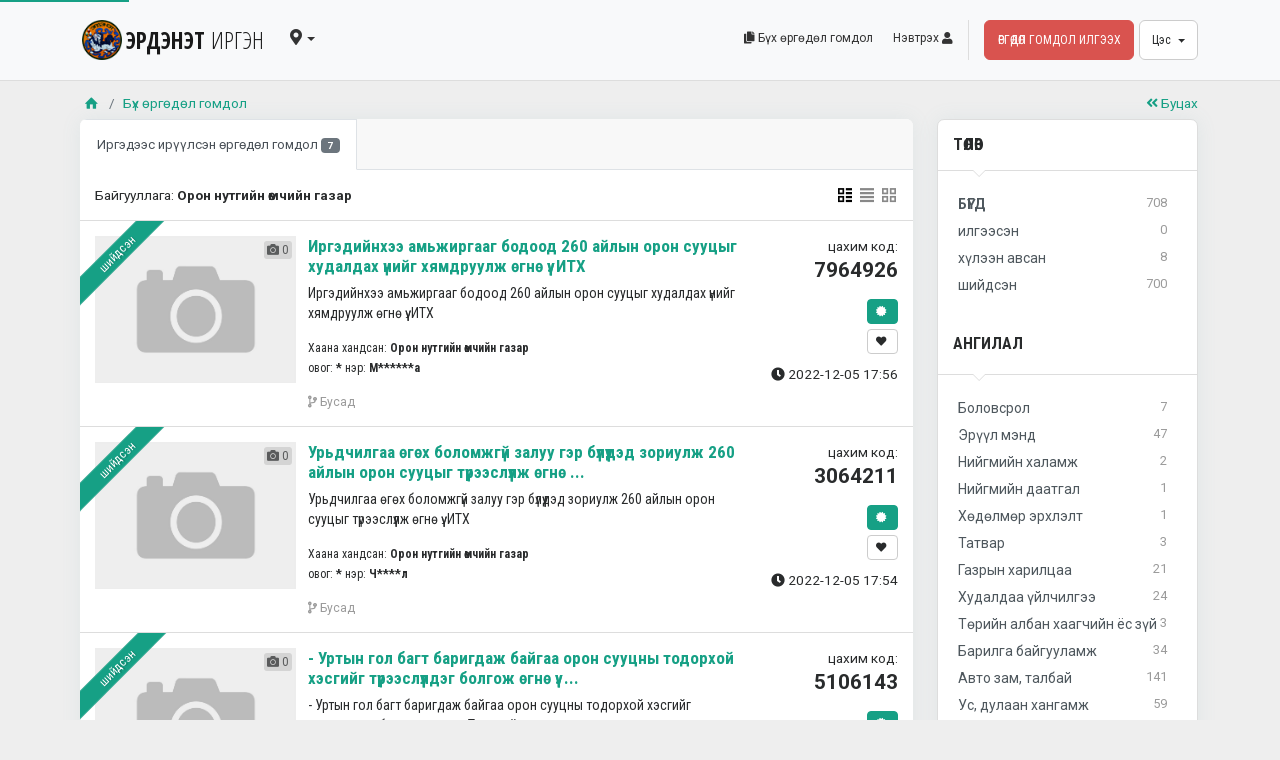

--- FILE ---
content_type: text/html; charset=utf-8
request_url: https://irgen.erdenet.mn/problem/organ/107
body_size: 11155
content:
<!DOCTYPE html>
<html lang="en" dir="ltr">
<head>
    	<meta charset="utf-8">
    <meta name="viewport" content="width=device-width, initial-scale=1.0">
    <!-- Fav and touch icons -->
    <link rel="apple-touch-icon-precomposed" sizes="144x144" href="/assets/ico/apple-touch-icon-144-precomposed.png">
    <link rel="apple-touch-icon-precomposed" sizes="114x114" href="/assets/ico/apple-touch-icon-114-precomposed.png">
    <link rel="apple-touch-icon-precomposed" sizes="72x72" href="/assets/ico/apple-touch-icon-72-precomposed.png">
    <link rel="apple-touch-icon-precomposed" href="/assets/ico/apple-touch-icon-57-precomposed.png">
    <link rel="shortcut icon" href="/assets/ico/favicon.png">
    <title>ЭРДЭНЭТ ИРГЭН :: irgen.erdenet.mn</title>
    <meta name="keywords" content="эрдэнэт, иргэн, өргөдөл, гомдол, санал, хүсэлт, асуудал, талархал, мэдэгдэл, erdenet, irgen, urgudul, gomdol, sanal, huselt, asuudal, talarhal, medegdel, petition"/>
	<meta name="description" content='Иргэдийн өргөдөл гомдол, санал хүсэлт, асуудал хүлээж авах, шийдвэрлэх систем'/>
	
    <!-- Bootstrap core CSS -->
    <link href="/assets/bootstrap/css/bootstrap.css" rel="stylesheet">
    <link href="/assets/css/style.css" rel="stylesheet">

    <!-- styles needed for carousel slider -->
    <link href="/assets/plugins/owl-carousel/owl.carousel.css" rel="stylesheet">
    <link href="/assets/plugins/owl-carousel/owl.theme.css" rel="stylesheet">

    <!-- bxSlider CSS file -->
    <link href="/assets/plugins/bxslider/jquery.bxslider.css" rel="stylesheet"/>

    <!-- Just for debugging purposes. -->
    <!-- HTML5 shim and Respond.js IE8 support of HTML5 elements and media queries -->
    <!--[if lt IE 9]>
    <script src="https://oss.maxcdn.com/libs/html5shiv/3.7.0/html5shiv.js"></script>
    <script src="https://oss.maxcdn.com/libs/respond.js/1.3.0/respond.min.js"></script>
    <![endif]-->

    <!-- include pace script for automatic web page progress bar  -->
    <script>
        paceOptions = {
            elements: true
        };
    </script>
    <script src="/assets/js/pace.min.js"></script>
    <script src="/assets/plugins/modernizr/modernizr-custom.js"></script>
    <link href="/assets/plugins/dropzone/dropzone.css" rel="stylesheet"/>
</head>
<body>
<div id="wrapper">
    	<div class="header">
        <nav class="navbar fixed-top navbar-site navbar-light bg-light navbar-expand-md" role="navigation">
            <div class="container">
                <div class="navbar-identity">
					<a href="/" class="navbar-brand logo logo-title">
						<span class="logo-icon">
	                        <!-- <i class="fa fa-bell ln-shadow-logo"></i> -->
							<img src="/images/logo_erdenet_small.png" height="40">
						</span>
						ЭРДЭНЭТ<span>&nbsp;ИРГЭН</span>
					</a>
                    <button class="navbar-toggler -toggler pull-right" type="button" data-bs-toggle="collapse" data-bs-target="#navbarsDefault" aria-controls="navbarsDefault" aria-expanded="false" aria-label="Toggle navigation">
                        <svg xmlns="http://www.w3.org/2000/svg" viewbox="0 0 30 30" width="30" height="30" focusable="false">
                        	<title>Цэс</title>
							<path stroke="currentColor" stroke-width="2" stroke-linecap="round" stroke-miterlimit="10" d="M4 7h22M4 15h22M4 23h22" />
						</svg>
					</button>
                    <button class="flag-menu country-flag d-block d-md-none btn btn-secondary hidden pull-right" data-bs-target="#select-country" data-bs-toggle="modal">
                    	<!-- <span class="flag-icon flag-icon-mn"></span> -->
                    	<i class="fa fa-bookmark"></i>
                    	<span class="caret"></span>
					</button>
				</div>
				<div class="navbar-collapse collapse" id="navbarsDefault">
					<ul class="nav navbar-nav me-md-auto navbar-left">
						<li class="flag-menu country-flag hidden-xs nav-item" title="Баг сонгох">
							<a data-bs-target="#select-country" data-bs-toggle="modal" class="nav-link">
								<i class="fa fa-map-marker-alt fa-lg"></i>
								<span class="caret"></span>
							</a>
						</li>
					</ul>
                    <ul class="nav navbar-nav ml-auto navbar-right">
						<li class="nav-item">
							<a href="/problem" class="nav-link">
								<i class="fa fa-copy"></i> Бүх өргөдөл гомдол
							</a>
						</li>
						<li class="dropdown no-arrow nav-item">
    						<a href="/login" class="nav-link">
    							<span>Нэвтрэх</span>
    							<i class="fa fa-user"></i>
    						</a>
    					</li>
						<li class="postadd nav-item">
                        	<a class="btn btn-block btn-border btn-post btn-danger nav-link" href="/problem/send">Өргөдөл гомдол илгээх</a>
						</li>
						<li class="dropdown lang-menu nav-item">
							<a href="#" class="btn btn-secondary dropdown-toggle" data-bs-toggle="dropdown" aria-expanded="false" id="dropdown-nav-02">
								<span class="lang-title">Цэс</span>
							</a>
							<ul class="dropdown-menu dropdown-menu-right user-menu" role="menu" aria-labelledby="dropdown-nav-02">
								<li class="dropdown-item">
									<a class="active" href="https://erdenet.mn/medee" target="_blank"><span class="lang-name">АЗДТГ</span></a>
								</li>
								<li class="dropdown-item">
									<a class="active" href="https://erdenet.mn/lavlah" target="_blank"><span class="lang-name">Лавлагаа мэдээлэл</span></a>
								</li>
								<li class="dropdown-item">
									<a class="active" href="https://shilendans.gov.mn/org/4352" target="_blank"><span class="lang-name">Шилэн данс</span></a>
								</li>
							</ul>
						</li>
					</ul>
				</div>
                <!--/.nav-collapse -->
			</div>
            <!-- /.container-fluid -->
		</nav>
	</div>
    <!-- /.header -->
    <div class="main-container">
        <div class="container">
        	<div class="row">
				<div class="col-md-12">
					<nav aria-label="breadcrumb" role="navigation" class="pull-left">
						<ol class="breadcrumb">
							<li class="breadcrumb-item"><a href="/"><i class="icon-home fa"></i></a></li>
							<li class="breadcrumb-item"><a href="/problem">Бүх өргөдөл гомдол</a></li>
													</ol>
					</nav>
					<div class="pull-right backtolist"><a href="javascript:history.back();"><i class="fa fa-angle-double-left"></i> Буцах</a></div>
				</div>
			</div>
            <div class="row">
				<div class="col-md-9 page-content col-thin-left">
                    <div class="category-list">
						<div class="tab-box">
							<ul class="nav nav-tabs add-tabs tablist" id="myTab" role="tablist">
								<li class="nav-item" role="presentation">
									<a class="nav-link active" id="home-tab" data-bs-toggle="tab" data-bs-target="#home" type="button" role="tab" aria-controls="home" aria-selected="true"> Иргэдээс ирүүлсэн өргөдөл гомдол <span class="badge badge-pill bg-secondary">7</span></a>
								</li>
							</ul>
						</div>
						<div class="listing-filter">
							<div class="pull-left col-xs-6">
																																<span>Байгууллага:</span> <strong>Орон нутгийн өмчийн газар</strong>							</div>
							<div class="pull-right col-xs-6 text-right listing-view-action">
								<span class="list-view active"><i class="icon-th"></i></span>
								<span class="compact-view"><i class="icon-th-list"></i></span>
								<span class="grid-view "><i class="icon-th-large"></i></span>
							</div>
							<div style="clear:both"></div>
						</div>
                        <!--/.listing-filter-->
                        <!-- Mobile Filter bar-->
						<div class="mobile-filter-bar col-xl-12">
							<ul class="list-unstyled list-inline no-margin no-padding">
								<li class="filter-toggle">
									<a class=""><i class="icon-th-list"></i> Хайлт шүүлт...</a>
								</li>
								<!--
								<li>
									<div class="dropdown">
										<a data-bs-toggle="dropdown" aria-expanded="false" class="dropdown-toggle"> Sort by</a>
										<ul class="dropdown-menu">
											<li class="dropdown-item"><a href="" rel="nofollow">Relevance</a></li>
											<li class="dropdown-item"><a href="" rel="nofollow">Date</a></li>
											<li class="dropdown-item"><a href="" rel="nofollow">Company</a></li>
										</ul>
									</div>
								</li>
								-->
							</ul>
						</div>
						<div class="menu-overly-mask"></div>
                        <!-- Mobile Filter bar End-->
                        <form id="search-form" method="get" action="/problem/organ/107">
			    			<input type="hidden" id="page" name="page" value="">
			    		</form>
						<div class="tab-content" id="myTabContent">
							<div class="tab-pane fade show active" id="home" role="tabpanel" aria-labelledby="home-tab">
								<div class="category-list-wrapper row no-margin">
									<div class="item-list">
										<div class="cornerRibbons topAds">
											<a href="/problem/detail/42170">шийдсэн</a>
										</div>
										<div class="row">
											<div class="col-md-3 col-sm-12 no-padding photobox">
												<div class="add-image">
													<span class="photo-count"><i class="fa fa-camera"></i> 0</span>
													<a href="/problem/detail/42170"><img class="thumbnail no-margin" src="/images/noimage.png" alt="img"></a>
												</div>
											</div>
                                            <!--/.photobox-->
											<div class="col-md-7 col-sm-12 add-desc-box">
												<div class="ads-details">
													<h4 class="add-title"><a href="/problem/detail/42170">Иргэдийнхээ амьжиргааг бодоод 260 айлын орон сууцыг худалдах үнийг хямдруулж өгнө үү. ИТХ</a></h4>
													<h5 class="add-descr">Иргэдийнхээ амьжиргааг бодоод 260 айлын орон сууцыг худалдах үнийг хямдруулж өгнө үү. ИТХ</h5>
													<h6>
														Хаана хандсан: <strong>Орон нутгийн өмчийн газар</strong>
														<br>овог: <strong>*</strong>
														нэр: <strong>М******а</strong>
													</h6>
													<span class="info-row">
														<!--
														<span class="add-type business-ads tooltipHere" data-toggle="tooltip" data-placement="right" title="">B</span>
														-->
																												<span class="category"><i class="fa fa-code-branch"></i> Бусад</span>
																																									</span>
												</div>
											</div>
                                            <!--/.add-desc-box-->
											<div class="col-md-2 col-sm-12 text-right price-box">
												цахим код:<br><h2 class="item-price" title="Цахим код">7964926</h2>
												<a href="/problem/detail/42170" class="btn btn-primary btn-sm make-favorite">
													<i class="fa fa-certificate"></i>
													<span>шийдсэн</span>
												</a>
												<!--
												<a class="btn btn-default btn-sm make-favorite">
													<i class="fa fa-heart"></i>
													<span>Тэмдэглэх</span>
												</a>
												-->
												<div style="padding: 5px 0 10px 0;">
																								<a class="btn btn-secondary btn-sm make-favorite" id="petsave-link42170" onclick="petsave('42170');">
													<i class="fa fa-heart"></i> <span>Тэмдэглэх</span>
												</a>
																								</div>
																								<div class="date" align="right"><i class="fa fa-clock"></i> 2022-12-05 17:56</div>
																							</div>
                                            <!--/.add-desc-box-->
										</div>
									</div>
									<div class="item-list">
										<div class="cornerRibbons topAds">
											<a href="/problem/detail/42168">шийдсэн</a>
										</div>
										<div class="row">
											<div class="col-md-3 col-sm-12 no-padding photobox">
												<div class="add-image">
													<span class="photo-count"><i class="fa fa-camera"></i> 0</span>
													<a href="/problem/detail/42168"><img class="thumbnail no-margin" src="/images/noimage.png" alt="img"></a>
												</div>
											</div>
                                            <!--/.photobox-->
											<div class="col-md-7 col-sm-12 add-desc-box">
												<div class="ads-details">
													<h4 class="add-title"><a href="/problem/detail/42168">Урьдчилгаа өгөх боломжгүй залуу гэр бүлүүдэд зориулж 260 айлын орон сууцыг түрээслүүлж өгнө ...</a></h4>
													<h5 class="add-descr">Урьдчилгаа өгөх боломжгүй залуу гэр бүлүүдэд зориулж 260 айлын орон сууцыг түрээслүүлж өгнө үү. ИТХ</h5>
													<h6>
														Хаана хандсан: <strong>Орон нутгийн өмчийн газар</strong>
														<br>овог: <strong>*</strong>
														нэр: <strong>Ч****л</strong>
													</h6>
													<span class="info-row">
														<!--
														<span class="add-type business-ads tooltipHere" data-toggle="tooltip" data-placement="right" title="">B</span>
														-->
																												<span class="category"><i class="fa fa-code-branch"></i> Бусад</span>
																																									</span>
												</div>
											</div>
                                            <!--/.add-desc-box-->
											<div class="col-md-2 col-sm-12 text-right price-box">
												цахим код:<br><h2 class="item-price" title="Цахим код">3064211</h2>
												<a href="/problem/detail/42168" class="btn btn-primary btn-sm make-favorite">
													<i class="fa fa-certificate"></i>
													<span>шийдсэн</span>
												</a>
												<!--
												<a class="btn btn-default btn-sm make-favorite">
													<i class="fa fa-heart"></i>
													<span>Тэмдэглэх</span>
												</a>
												-->
												<div style="padding: 5px 0 10px 0;">
																								<a class="btn btn-secondary btn-sm make-favorite" id="petsave-link42168" onclick="petsave('42168');">
													<i class="fa fa-heart"></i> <span>Тэмдэглэх</span>
												</a>
																								</div>
																								<div class="date" align="right"><i class="fa fa-clock"></i> 2022-12-05 17:54</div>
																							</div>
                                            <!--/.add-desc-box-->
										</div>
									</div>
									<div class="item-list">
										<div class="cornerRibbons topAds">
											<a href="/problem/detail/42154">шийдсэн</a>
										</div>
										<div class="row">
											<div class="col-md-3 col-sm-12 no-padding photobox">
												<div class="add-image">
													<span class="photo-count"><i class="fa fa-camera"></i> 0</span>
													<a href="/problem/detail/42154"><img class="thumbnail no-margin" src="/images/noimage.png" alt="img"></a>
												</div>
											</div>
                                            <!--/.photobox-->
											<div class="col-md-7 col-sm-12 add-desc-box">
												<div class="ads-details">
													<h4 class="add-title"><a href="/problem/detail/42154">-	Уртын гол багт баригдаж байгаа орон сууцны тодорхой хэсгийг түрээслүүлдэг болгож өгнө үү. ...</a></h4>
													<h5 class="add-descr">-	Уртын гол багт баригдаж байгаа орон сууцны тодорхой хэсгийг түрээслүүлдэг болгож өгнө үү. 
-	Түрээсийн ...</h5>
													<h6>
														Хаана хандсан: <strong>Орон нутгийн өмчийн газар</strong>
														<br>овог: <strong>*</strong>
														нэр: <strong>Г****************************************************************************р</strong>
													</h6>
													<span class="info-row">
														<!--
														<span class="add-type business-ads tooltipHere" data-toggle="tooltip" data-placement="right" title="">B</span>
														-->
																												<span class="category"><i class="fa fa-code-branch"></i> Бусад</span>
																																									</span>
												</div>
											</div>
                                            <!--/.add-desc-box-->
											<div class="col-md-2 col-sm-12 text-right price-box">
												цахим код:<br><h2 class="item-price" title="Цахим код">5106143</h2>
												<a href="/problem/detail/42154" class="btn btn-primary btn-sm make-favorite">
													<i class="fa fa-certificate"></i>
													<span>шийдсэн</span>
												</a>
												<!--
												<a class="btn btn-default btn-sm make-favorite">
													<i class="fa fa-heart"></i>
													<span>Тэмдэглэх</span>
												</a>
												-->
												<div style="padding: 5px 0 10px 0;">
																								<a class="btn btn-secondary btn-sm make-favorite" id="petsave-link42154" onclick="petsave('42154');">
													<i class="fa fa-heart"></i> <span>Тэмдэглэх</span>
												</a>
																								</div>
																								<div class="date" align="right"><i class="fa fa-clock"></i> 2022-12-05 17:35</div>
																							</div>
                                            <!--/.add-desc-box-->
										</div>
									</div>
									<div class="item-list">
										<div class="cornerRibbons topAds">
											<a href="/problem/detail/42145">шийдсэн</a>
										</div>
										<div class="row">
											<div class="col-md-3 col-sm-12 no-padding photobox">
												<div class="add-image">
													<span class="photo-count"><i class="fa fa-camera"></i> 0</span>
													<a href="/problem/detail/42145"><img class="thumbnail no-margin" src="/images/noimage.png" alt="img"></a>
												</div>
											</div>
                                            <!--/.photobox-->
											<div class="col-md-7 col-sm-12 add-desc-box">
												<div class="ads-details">
													<h4 class="add-title"><a href="/problem/detail/42145">Орлогод нийцсэн орон сууц хөтөлбөртөө Эрдэнэт хотдоо 25-40 жил ажилласан ахмадуудыг хамруулж ...</a></h4>
													<h5 class="add-descr">Орлогод нийцсэн орон сууц хөтөлбөртөө Эрдэнэт хотдоо 25-40 жил ажилласан ахмадуудыг хамруулж өгнө үү. ...</h5>
													<h6>
														Хаана хандсан: <strong>Орон нутгийн өмчийн газар</strong>
														<br>овог: <strong>*</strong>
														нэр: <strong>Н*******а</strong>
													</h6>
													<span class="info-row">
														<!--
														<span class="add-type business-ads tooltipHere" data-toggle="tooltip" data-placement="right" title="">B</span>
														-->
																												<span class="category"><i class="fa fa-code-branch"></i> Бусад</span>
																																									</span>
												</div>
											</div>
                                            <!--/.add-desc-box-->
											<div class="col-md-2 col-sm-12 text-right price-box">
												цахим код:<br><h2 class="item-price" title="Цахим код">6051966</h2>
												<a href="/problem/detail/42145" class="btn btn-primary btn-sm make-favorite">
													<i class="fa fa-certificate"></i>
													<span>шийдсэн</span>
												</a>
												<!--
												<a class="btn btn-default btn-sm make-favorite">
													<i class="fa fa-heart"></i>
													<span>Тэмдэглэх</span>
												</a>
												-->
												<div style="padding: 5px 0 10px 0;">
																								<a class="btn btn-secondary btn-sm make-favorite" id="petsave-link42145" onclick="petsave('42145');">
													<i class="fa fa-heart"></i> <span>Тэмдэглэх</span>
												</a>
																								</div>
																								<div class="date" align="right"><i class="fa fa-clock"></i> 2022-12-05 17:18</div>
																							</div>
                                            <!--/.add-desc-box-->
										</div>
									</div>
									<div class="item-list">
										<div class="cornerRibbons topAds">
											<a href="/problem/detail/42143">шийдсэн</a>
										</div>
										<div class="row">
											<div class="col-md-3 col-sm-12 no-padding photobox">
												<div class="add-image">
													<span class="photo-count"><i class="fa fa-camera"></i> 0</span>
													<a href="/problem/detail/42143"><img class="thumbnail no-margin" src="/images/noimage.png" alt="img"></a>
												</div>
											</div>
                                            <!--/.photobox-->
											<div class="col-md-7 col-sm-12 add-desc-box">
												<div class="ads-details">
													<h4 class="add-title"><a href="/problem/detail/42143">Уртын гол багт баригдаж байгаа түрээсийн орон сууц хэзээ ашиглалтад орох вэ, ахмадууд орохын ...</a></h4>
													<h5 class="add-descr">Уртын гол багт баригдаж байгаа түрээсийн орон сууц хэзээ ашиглалтад орох вэ, ахмадууд орохын тулд ямар ...</h5>
													<h6>
														Хаана хандсан: <strong>Орон нутгийн өмчийн газар</strong>
														<br>овог: <strong>*</strong>
														нэр: <strong>Т****г</strong>
													</h6>
													<span class="info-row">
														<!--
														<span class="add-type business-ads tooltipHere" data-toggle="tooltip" data-placement="right" title="">B</span>
														-->
																												<span class="category"><i class="fa fa-code-branch"></i> Бусад</span>
																																									</span>
												</div>
											</div>
                                            <!--/.add-desc-box-->
											<div class="col-md-2 col-sm-12 text-right price-box">
												цахим код:<br><h2 class="item-price" title="Цахим код">4895538</h2>
												<a href="/problem/detail/42143" class="btn btn-primary btn-sm make-favorite">
													<i class="fa fa-certificate"></i>
													<span>шийдсэн</span>
												</a>
												<!--
												<a class="btn btn-default btn-sm make-favorite">
													<i class="fa fa-heart"></i>
													<span>Тэмдэглэх</span>
												</a>
												-->
												<div style="padding: 5px 0 10px 0;">
																								<a class="btn btn-secondary btn-sm make-favorite" id="petsave-link42143" onclick="petsave('42143');">
													<i class="fa fa-heart"></i> <span>Тэмдэглэх</span>
												</a>
																								</div>
																								<div class="date" align="right"><i class="fa fa-clock"></i> 2022-12-05 17:16</div>
																							</div>
                                            <!--/.add-desc-box-->
										</div>
									</div>
									<div class="item-list">
										<div class="cornerRibbons topAds">
											<a href="/problem/detail/42138">шийдсэн</a>
										</div>
										<div class="row">
											<div class="col-md-3 col-sm-12 no-padding photobox">
												<div class="add-image">
													<span class="photo-count"><i class="fa fa-camera"></i> 0</span>
													<a href="/problem/detail/42138"><img class="thumbnail no-margin" src="/images/noimage.png" alt="img"></a>
												</div>
											</div>
                                            <!--/.photobox-->
											<div class="col-md-7 col-sm-12 add-desc-box">
												<div class="ads-details">
													<h4 class="add-title"><a href="/problem/detail/42138">Илгээлтийн эзэд анхны иргэддээ хэдэн байр өгч болох уу. Түрээсийн орон сууц маш их хэрэгтэй ...</a></h4>
													<h5 class="add-descr">Илгээлтийн эзэд анхны иргэддээ хэдэн байр өгч болох уу. Түрээсийн орон сууц маш их хэрэгтэй байна. ИТХ ...</h5>
													<h6>
														Хаана хандсан: <strong>Орон нутгийн өмчийн газар</strong>
														<br>овог: <strong>*</strong>
														нэр: <strong>Б******а</strong>
													</h6>
													<span class="info-row">
														<!--
														<span class="add-type business-ads tooltipHere" data-toggle="tooltip" data-placement="right" title="">B</span>
														-->
																												<span class="category"><i class="fa fa-code-branch"></i> Бусад</span>
																																									</span>
												</div>
											</div>
                                            <!--/.add-desc-box-->
											<div class="col-md-2 col-sm-12 text-right price-box">
												цахим код:<br><h2 class="item-price" title="Цахим код">6989672</h2>
												<a href="/problem/detail/42138" class="btn btn-primary btn-sm make-favorite">
													<i class="fa fa-certificate"></i>
													<span>шийдсэн</span>
												</a>
												<!--
												<a class="btn btn-default btn-sm make-favorite">
													<i class="fa fa-heart"></i>
													<span>Тэмдэглэх</span>
												</a>
												-->
												<div style="padding: 5px 0 10px 0;">
																								<a class="btn btn-secondary btn-sm make-favorite" id="petsave-link42138" onclick="petsave('42138');">
													<i class="fa fa-heart"></i> <span>Тэмдэглэх</span>
												</a>
																								</div>
																								<div class="date" align="right"><i class="fa fa-clock"></i> 2022-12-05 17:07</div>
																							</div>
                                            <!--/.add-desc-box-->
										</div>
									</div>
									<div class="item-list">
										<div class="cornerRibbons topAds">
											<a href="/problem/detail/42013">шийдсэн</a>
										</div>
										<div class="row">
											<div class="col-md-3 col-sm-12 no-padding photobox">
												<div class="add-image">
													<span class="photo-count"><i class="fa fa-camera"></i> 0</span>
													<a href="/problem/detail/42013"><img class="thumbnail no-margin" src="/images/noimage.png" alt="img"></a>
												</div>
											</div>
                                            <!--/.photobox-->
											<div class="col-md-7 col-sm-12 add-desc-box">
												<div class="ads-details">
													<h4 class="add-title"><a href="/problem/detail/42013">Түрээсийн орон сууны талаар иргэдэд нээлттэй мэдээлэл өгмөөр байна. Залуу гэр бүл, ахмад настныг ...</a></h4>
													<h5 class="add-descr">Түрээсийн орон сууны талаар иргэдэд нээлттэй мэдээлэл өгмөөр байна. Залуу гэр бүл, ахмад настныг түрээсийн ...</h5>
													<h6>
														Хаана хандсан: <strong>Орон нутгийн өмчийн газар</strong>
														<br>овог: <strong>*</strong>
														нэр: <strong>А*********г</strong>
													</h6>
													<span class="info-row">
														<!--
														<span class="add-type business-ads tooltipHere" data-toggle="tooltip" data-placement="right" title="">B</span>
														-->
																												<span class="category"><i class="fa fa-code-branch"></i> Бусад</span>
																																									</span>
												</div>
											</div>
                                            <!--/.add-desc-box-->
											<div class="col-md-2 col-sm-12 text-right price-box">
												цахим код:<br><h2 class="item-price" title="Цахим код">4689862</h2>
												<a href="/problem/detail/42013" class="btn btn-primary btn-sm make-favorite">
													<i class="fa fa-certificate"></i>
													<span>шийдсэн</span>
												</a>
												<!--
												<a class="btn btn-default btn-sm make-favorite">
													<i class="fa fa-heart"></i>
													<span>Тэмдэглэх</span>
												</a>
												-->
												<div style="padding: 5px 0 10px 0;">
																								<a class="btn btn-secondary btn-sm make-favorite" id="petsave-link42013" onclick="petsave('42013');">
													<i class="fa fa-heart"></i> <span>Тэмдэглэх</span>
												</a>
																								</div>
																								<div class="date" align="right"><i class="fa fa-clock"></i> 2022-12-01 09:42</div>
																							</div>
                                            <!--/.add-desc-box-->
										</div>
									</div>
								</div>
							</div>
						</div>
						<!--
						<div class="tab-box save-search-bar text-center">
							<a href=""><i class="icon-star-empty"></i> Хайлтыг хадгалах</a>
						</div>
						-->
					</div>
					<div class="pagination-bar text-center" style="padding-bottom: 10px">
                    	<nav aria-label="Page navigation" class="d-inline-b">
                    		<ul class="pagination">
                    			                    			<li class="page-item active"><a class="page-link" href="javascript:">1/1</a></li>
                    			                    		</ul>
                    	</nav>
                    </div>
                    <!--/.pagination-bar -->
					<div class="post-promo text-center">
						<h4>Танд болон таны эргэн тойрон, ойр хавьд ямарваа нэг санал хүсэлт, талархал, гомдол, асуудал гарсан бол бидэнд хандана уу.</h4>
						<a href="/problem/send" class="btn btn-lg btn-border btn-post btn-danger">Өргөдөл гомдол илгээх</a>
					</div>
                    <!--/.post-promo-->
                </div>
                <!--/.page-content-->
				<!-- this (.mobile-filter-sidebar) part will be position fixed in mobile version -->
				<div class="col-md-3 page-sidebar mobile-filter-sidebar">
										<aside>
						<div class="sidebar-modern-inner">
							<div class="block-title has-arrow">
								<h5><a href="#">Төлөв</a></h5>
							</div>
							<div class="block-content categories-list list-filter">
								<ul class="browse-list list-unstyled ">
									<li><a href="/problem"><strong>БҮГД</strong> <span class="count">708</span></a></li>
									<li><a href="/problem/status/1">илгээсэн <span class="count">0</span></a></li>
									<li><a href="/problem/status/2">хүлээн авсан <span class="count">8</span></a></li>
									<li><a href="/problem/status/3">шийдсэн <span class="count">700</span></a></li>
								</ul>
							</div>
                            <!--/.list-filter-->
							<div class="block-title has-arrow sidebar-header">
								<h5><a href="#">Ангилал</a></h5>
							</div>
							<div class="block-content categories-list list-filter">
								<ul class="list-unstyled">
									<li><a href="/problem/class/1"><span class="title">Боловсрол</span><span class="count">&nbsp;7</span></a></li>
									<li><a href="/problem/class/2"><span class="title">Эрүүл мэнд</span><span class="count">&nbsp;47</span></a></li>
									<li><a href="/problem/class/3"><span class="title">Нийгмийн халамж</span><span class="count">&nbsp;2</span></a></li>
									<li><a href="/problem/class/4"><span class="title">Нийгмийн даатгал</span><span class="count">&nbsp;1</span></a></li>
									<li><a href="/problem/class/5"><span class="title">Хөдөлмөр эрхлэлт</span><span class="count">&nbsp;1</span></a></li>
									<li><a href="/problem/class/6"><span class="title">Татвар</span><span class="count">&nbsp;3</span></a></li>
									<li><a href="/problem/class/7"><span class="title">Газрын харилцаа</span><span class="count">&nbsp;21</span></a></li>
									<li><a href="/problem/class/8"><span class="title">Худалдаа үйлчилгээ</span><span class="count">&nbsp;24</span></a></li>
									<li><a href="/problem/class/9"><span class="title">Төрийн албан хаагчийн ёс зүй</span><span class="count">&nbsp;3</span></a></li>
									<li><a href="/problem/class/19"><span class="title">Барилга байгууламж</span><span class="count">&nbsp;34</span></a></li>
									<li><a href="/problem/class/10"><span class="title">Авто зам, талбай</span><span class="count">&nbsp;141</span></a></li>
									<li><a href="/problem/class/11"><span class="title">Ус, дулаан хангамж</span><span class="count">&nbsp;59</span></a></li>
									<li><a href="/problem/class/12"><span class="title">Цахилгаан, гэрэлтүүлэг</span><span class="count">&nbsp;77</span></a></li>
									<li><a href="/problem/class/13"><span class="title">Хог хаягдал</span><span class="count">&nbsp;58</span></a></li>
									<li><a href="/problem/class/14"><span class="title">Нийтийн тээвэр</span><span class="count">&nbsp;59</span></a></li>
									<li><a href="/problem/class/15"><span class="title">Хот тохижилт</span><span class="count">&nbsp;21</span></a></li>
									<li><a href="/problem/class/16"><span class="title">Ногоон байгууламж</span><span class="count">&nbsp;7</span></a></li>
									<li><a href="/problem/class/17"><span class="title">СӨХ-дын үйлчилгээ</span><span class="count">&nbsp;37</span></a></li>
									<li><a href="/problem/class/18"><span class="title">Бусад</span><span class="count">&nbsp;106</span></a></li>
								</ul>
							</div>
							<!--/.categories-list-->
							<div class="block-title has-arrow ">
								<h5><a href="#">Байршил</a></h5>
							</div>
							<div class="block-content locations-list list-filter">
								<ul class="browse-list list-unstyled">
									<li><strong>Баян-Өндөр сум</strong></li>
									<li><a href="/problem/bag/160"><span class="title">&nbsp;Баянбулаг баг</span><span class="count">&nbsp;1</span></a></li>
									<li><a href="/problem/bag/161"><span class="title">&nbsp;Баянцагаан баг</span><span class="count">&nbsp;0</span></a></li>
									<li><a href="/problem/bag/162"><span class="title">&nbsp;Булаг баг</span><span class="count">&nbsp;1</span></a></li>
									<li><a href="/problem/bag/163"><span class="title">&nbsp;Бүрэнбүст баг</span><span class="count">&nbsp;0</span></a></li>
									<li><a href="/problem/bag/164"><span class="title">&nbsp;Говил баг</span><span class="count">&nbsp;4</span></a></li>
									<li><a href="/problem/bag/165"><span class="title">&nbsp;Даваат баг</span><span class="count">&nbsp;0</span></a></li>
									<li><a href="/problem/bag/166"><span class="title">&nbsp;Дэнж баг</span><span class="count">&nbsp;6</span></a></li>
									<li><a href="/problem/bag/167"><span class="title">&nbsp;Зэст баг</span><span class="count">&nbsp;9</span></a></li>
									<li><a href="/problem/bag/168"><span class="title">&nbsp;Их залуу баг</span><span class="count">&nbsp;0</span></a></li>
									<li><a href="/problem/bag/169"><span class="title">&nbsp;Малчин баг</span><span class="count">&nbsp;0</span></a></li>
									<li><a href="/problem/bag/170"><span class="title">&nbsp;Наран баг</span><span class="count">&nbsp;2</span></a></li>
									<li><a href="/problem/bag/171"><span class="title">&nbsp;Оюут баг</span><span class="count">&nbsp;5</span></a></li>
									<li><a href="/problem/bag/172"><span class="title">&nbsp;Рашаант баг</span><span class="count">&nbsp;7</span></a></li>
									<li><a href="/problem/bag/173"><span class="title">&nbsp;Согоот баг</span><span class="count">&nbsp;2</span></a></li>
									<li><a href="/problem/bag/174"><span class="title">&nbsp;Уртбулаг баг</span><span class="count">&nbsp;5</span></a></li>
									<li><a href="/problem/bag/175"><span class="title">&nbsp;Уртын гол баг</span><span class="count">&nbsp;5</span></a></li>
									<li><a href="/problem/bag/176"><span class="title">&nbsp;Уурхайчин баг</span><span class="count">&nbsp;4</span></a></li>
									<li><a href="/problem/bag/177"><span class="title">&nbsp;Хүрэнбулаг баг</span><span class="count">&nbsp;13</span></a></li>
									<li><a href="/problem/bag/178"><span class="title">&nbsp;Цагаанчулуут баг</span><span class="count">&nbsp;1</span></a></li>
									<li><a href="/problem/bag/179"><span class="title">&nbsp;Шанд баг</span><span class="count">&nbsp;0</span></a></li>
									<li><a href="/problem/bag/180"><span class="title">&nbsp;Эрдэнэ баг</span><span class="count">&nbsp;0</span></a></li>
									<li><a href="/problem/bag/181"><span class="title">&nbsp;Яргуйт баг</span><span class="count">&nbsp;2</span></a></li>
									<li><a href="/problem/bag/185"><span class="title">&nbsp;Чингэл баг</span><span class="count">&nbsp;0</span></a></li>
									<li><a href="/problem/bag/186"><span class="title">&nbsp;Баян-Овоот баг</span><span class="count">&nbsp;2</span></a></li>
									<li><a href="/problem/bag/187"><span class="title">&nbsp;Найрамдал баг</span><span class="count">&nbsp;1</span></a></li>
									<li><a href="/problem/bag/188"><span class="title">&nbsp;Чандмань баг</span><span class="count">&nbsp;10</span></a></li>
								</ul>
								<ul class="browse-list list-unstyled">
									<li><strong>Жаргалант сум</strong></li>
									<li><a href="/problem/bag/182"><span class="title">&nbsp;Жаргалант баг</span><span class="count">&nbsp;1</span></a></li>
									<li><a href="/problem/bag/183"><span class="title">&nbsp;Дулаан уул баг</span><span class="count">&nbsp;0</span></a></li>
									<li><a href="/problem/bag/184"><span class="title">&nbsp;Улаан толгой баг</span><span class="count">&nbsp;0</span></a></li>
								</ul>
							</div>
                            <!--/.locations-list-->
                            <div class="block-title has-arrow ">
								<h5><a href="#">Байгууллага</a></h5>
							</div>
							<div class="block-content locations-list list-filter">
								<ul class="browse-list list-unstyled long-list">
									<li><a href="/problem/organ/108"><span class="title">Орхон аймгийн ИТХ</span><span class="count">&nbsp;2</span></a></li>
									<li><a href="/problem/organ/101"><span class="title">Орхон аймгийн ЗДТГ</span><span class="count">&nbsp;75</span></a></li>
									<li><a href="/problem/organ/125"><span class="title">Хотын захирагчийн алба</span><span class="count">&nbsp;85</span></a></li>
									<li><a href="/problem/organ/127"><span class="title">Хот байгуулалт барилга захиалагчийн алба УТҮГ</span><span class="count">&nbsp;27</span></a></li>
									<li><a href="/problem/organ/165"><span class="title">Архивын хэлтэс</span><span class="count">&nbsp;0</span></a></li>
									<li><a href="/problem/organ/102"><span class="title">Байгаль орчны газар</span><span class="count">&nbsp;1</span></a></li>
									<li><a href="/problem/organ/103"><span class="title">Биеийн тамир, спортын газар</span><span class="count">&nbsp;4</span></a></li>
									<li><a href="/problem/organ/104"><span class="title">Боловсролын газар</span><span class="count">&nbsp;7</span></a></li>
									<li><a href="/problem/organ/105"><span class="title">Газрын харилцаа, барилга, хот байгуулалтын газар</span><span class="count">&nbsp;40</span></a></li>
									<li><a href="/problem/organ/149"><span class="title">Мал эмнэлгийн газар</span><span class="count">&nbsp;0</span></a></li>
									<li><a href="/problem/organ/118"><span class="title">Нийгмийн даатгалын газар</span><span class="count">&nbsp;1</span></a></li>
									<li><a href="/problem/organ/115"><span class="title">Онцгой байдлын газар</span><span class="count">&nbsp;2</span></a></li>
									<li><a href="/problem/organ/107"><span class="title">Орон нутгийн өмчийн газар</span><span class="count">&nbsp;7</span></a></li>
									<li><a href="/problem/organ/167"><span class="title">Прокурорын газар</span><span class="count">&nbsp;0</span></a></li>
									<li><a href="/problem/organ/112"><span class="title">Санхүүгийн хяналт, дотоод аудитын газар</span><span class="count">&nbsp;0</span></a></li>
									<li><a href="/problem/organ/164"><span class="title">Соёл, урлаг, аялал жуулчлал, залуучуудын газар</span><span class="count">&nbsp;0</span></a></li>
									<li><a href="/problem/organ/110"><span class="title">Стандарт, хэмжил зүйн хэлтэс</span><span class="count">&nbsp;0</span></a></li>
									<li><a href="/problem/organ/109"><span class="title">Статистикийн хэлтэс</span><span class="count">&nbsp;0</span></a></li>
									<li><a href="/problem/organ/121"><span class="title">Татварын газар</span><span class="count">&nbsp;4</span></a></li>
									<li><a href="/problem/organ/119"><span class="title">Улсын бүртгэлийн хэлтэс</span><span class="count">&nbsp;0</span></a></li>
									<li><a href="/problem/organ/114"><span class="title">Ус, цаг уур, орчны шинжилгээний төв</span><span class="count">&nbsp;2</span></a></li>
									<li><a href="/problem/organ/120"><span class="title">Хөдөлмөр, халамжийн үйлчилгээний газар</span><span class="count">&nbsp;1</span></a></li>
									<li><a href="/problem/organ/170"><span class="title">Худалдан авах ажиллагааны газар</span><span class="count">&nbsp;0</span></a></li>
									<li><a href="/problem/organ/106"><span class="title">Хүнс, хөдөө аж ахуйн газар</span><span class="count">&nbsp;8</span></a></li>
									<li><a href="/problem/organ/111"><span class="title">Хүүхэд, гэр бүлийн хөгжил, хамгааллын газар</span><span class="count">&nbsp;0</span></a></li>
									<li><a href="/problem/organ/122"><span class="title">Цагдаагийн газар</span><span class="count">&nbsp;33</span></a></li>
									<li><a href="/problem/organ/116"><span class="title">Шүүх шинжилгээний хэлтэс</span><span class="count">&nbsp;0</span></a></li>
									<li><a href="/problem/organ/123"><span class="title">Шүүхийн шийдвэр гүйцэтгэх газар</span><span class="count">&nbsp;0</span></a></li>
									<li><a href="/problem/organ/117"><span class="title">Эрүүл мэндийн газар</span><span class="count">&nbsp;32</span></a></li>
									<li><a href="/problem/organ/166"><span class="title">Эрүүл мэндийн даатгалын хэлтэс</span><span class="count">&nbsp;1</span></a></li>
									<li><a href="/problem/organ/201"><span class="title">Баян-Өндөр сумын ИТХ</span><span class="count">&nbsp;0</span></a></li>
									<li><a href="/problem/organ/202"><span class="title">Баян-Өндөр сумын ЗДТГ</span><span class="count">&nbsp;123</span></a></li>
									<li><a href="/problem/organ/203"><span class="title">Жаргалант сумын ИТХ</span><span class="count">&nbsp;0</span></a></li>
									<li><a href="/problem/organ/204"><span class="title">Жаргалант сумын ЗДТГ</span><span class="count">&nbsp;5</span></a></li>
									<li><a href="/problem/organ/228"><span class="title">Баг-Баян-Овоот</span><span class="count">&nbsp;0</span></a></li>
									<li><a href="/problem/organ/226"><span class="title">Баг-Баянбулаг</span><span class="count">&nbsp;0</span></a></li>
									<li><a href="/problem/organ/220"><span class="title">Баг-Баянцагаан</span><span class="count">&nbsp;0</span></a></li>
									<li><a href="/problem/organ/215"><span class="title">Баг-Булаг</span><span class="count">&nbsp;0</span></a></li>
									<li><a href="/problem/organ/210"><span class="title">Баг-Бүрэнбүст</span><span class="count">&nbsp;0</span></a></li>
									<li><a href="/problem/organ/221"><span class="title">Баг-Говил</span><span class="count">&nbsp;0</span></a></li>
									<li><a href="/problem/organ/225"><span class="title">Баг-Даваат</span><span class="count">&nbsp;0</span></a></li>
									<li><a href="/problem/organ/212"><span class="title">Баг-Дэнж</span><span class="count">&nbsp;0</span></a></li>
									<li><a href="/problem/organ/205"><span class="title">Баг-Зэст</span><span class="count">&nbsp;0</span></a></li>
									<li><a href="/problem/organ/222"><span class="title">Баг-Их залуу</span><span class="count">&nbsp;0</span></a></li>
									<li><a href="/problem/organ/227"><span class="title">Баг-Малчин</span><span class="count">&nbsp;0</span></a></li>
									<li><a href="/problem/organ/229"><span class="title">Баг-Найрамдал</span><span class="count">&nbsp;0</span></a></li>
									<li><a href="/problem/organ/214"><span class="title">Баг-Наран</span><span class="count">&nbsp;0</span></a></li>
									<li><a href="/problem/organ/206"><span class="title">Баг-Оюут</span><span class="count">&nbsp;0</span></a></li>
									<li><a href="/problem/organ/218"><span class="title">Баг-Рашаант</span><span class="count">&nbsp;0</span></a></li>
									<li><a href="/problem/organ/211"><span class="title">Баг-Согоот</span><span class="count">&nbsp;0</span></a></li>
									<li><a href="/problem/organ/209"><span class="title">Баг-Уртбулаг</span><span class="count">&nbsp;0</span></a></li>
									<li><a href="/problem/organ/224"><span class="title">Баг-Уртын гол</span><span class="count">&nbsp;0</span></a></li>
									<li><a href="/problem/organ/207"><span class="title">Баг-Уурхайчин</span><span class="count">&nbsp;0</span></a></li>
									<li><a href="/problem/organ/208"><span class="title">Баг-Хүрэнбулаг</span><span class="count">&nbsp;0</span></a></li>
									<li><a href="/problem/organ/217"><span class="title">Баг-Цагаанчулуут</span><span class="count">&nbsp;0</span></a></li>
									<li><a href="/problem/organ/230"><span class="title">Баг-Чандмань</span><span class="count">&nbsp;0</span></a></li>
									<li><a href="/problem/organ/231"><span class="title">Баг-Чингэл</span><span class="count">&nbsp;0</span></a></li>
									<li><a href="/problem/organ/219"><span class="title">Баг-Шанд</span><span class="count">&nbsp;0</span></a></li>
									<li><a href="/problem/organ/213"><span class="title">Баг-Эрдэнэ</span><span class="count">&nbsp;0</span></a></li>
									<li><a href="/problem/organ/223"><span class="title">Баг-Яргуйт</span><span class="count">&nbsp;0</span></a></li>
									<li><a href="/problem/organ/161"><span class="title">Аймгийн Онцгой комиссын шуурхай штаб</span><span class="count">&nbsp;0</span></a></li>
									<li><a href="/problem/organ/130"><span class="title">Бүсийн оношилгоо, эмчилгээний төв</span><span class="count">&nbsp;9</span></a></li>
									<li><a href="/problem/organ/147"><span class="title">Гэр бүлийн ордон ОНӨААТҮГ</span><span class="count">&nbsp;0</span></a></li>
									<li><a href="/problem/organ/173"><span class="title">Дотоодын цэргийн 821-р тусгай салбар</span><span class="count">&nbsp;0</span></a></li>
									<li><a href="/problem/organ/171"><span class="title">Зэвсэгт хүчний 110 дугаар анги</span><span class="count">&nbsp;0</span></a></li>
									<li><a href="/problem/organ/172"><span class="title">Зэвсэгт хүчний 186 дугаар анги</span><span class="count">&nbsp;0</span></a></li>
									<li><a href="/problem/organ/154"><span class="title">Их шүтээн цогцолбор</span><span class="count">&nbsp;0</span></a></li>
									<li><a href="/problem/organ/150"><span class="title">Теле камерын хяналтын дэд төв</span><span class="count">&nbsp;4</span></a></li>
									<li><a href="/problem/organ/124"><span class="title">Нийтлэг үйлчилгээний алба УТҮГ</span><span class="count">&nbsp;0</span></a></li>
									<li><a href="/problem/organ/145"><span class="title">Авто замын засвар арчлалтын нэгтгэл ТӨХК-ын салбар</span><span class="count">&nbsp;8</span></a></li>
									<li><a href="/problem/organ/136"><span class="title">Орхон аймаг дахь Гаалийн газар</span><span class="count">&nbsp;0</span></a></li>
									<li><a href="/problem/organ/158"><span class="title">Орхон аймаг дахь Политехникийн коллеж</span><span class="count">&nbsp;0</span></a></li>
									<li><a href="/problem/organ/128"><span class="title">Орхон аймаг дахь Төрийн аудитын газар</span><span class="count">&nbsp;0</span></a></li>
									<li><a href="/problem/organ/153"><span class="title">Орхон аймаг дахь Шүүхийн тамгын газар</span><span class="count">&nbsp;0</span></a></li>
									<li><a href="/problem/organ/134"><span class="title">Орхон аймгийн Авто тээврийн төв</span><span class="count">&nbsp;33</span></a></li>
									<li><a href="/problem/organ/151"><span class="title">Орхон аймгийн музей</span><span class="count">&nbsp;0</span></a></li>
									<li><a href="/problem/organ/138"><span class="title">Орхон аймгийн Мэдээлэл холбооны сүлжээ ТӨХК</span><span class="count">&nbsp;1</span></a></li>
									<li><a href="/problem/organ/152"><span class="title">Орхон аймгийн Нийтийн номын сан</span><span class="count">&nbsp;0</span></a></li>
									<li><a href="/problem/organ/137"><span class="title">Орхон аймгийн Сум дундын ойн анги</span><span class="count">&nbsp;0</span></a></li>
									<li><a href="/problem/organ/169"><span class="title">Орхон аймгийн цахим шилжилт, үйлчилгээний хэлтэс</span><span class="count">&nbsp;1</span></a></li>
									<li><a href="/problem/organ/176"><span class="title">Орхон аймгийн Үйлдвэрчний эвлэлийн холбоо</span><span class="count">&nbsp;0</span></a></li>
									<li><a href="/problem/organ/168"><span class="title">Орхон аймгийн Эрчим хүчний зохицуулах зөвлөл</span><span class="count">&nbsp;0</span></a></li>
									<li><a href="/problem/organ/141"><span class="title">Сэлэнгэ голын сав газрын захиргаа</span><span class="count">&nbsp;0</span></a></li>
									<li><a href="/problem/organ/148"><span class="title">СӨХ-дын Эв нэгдэл салбар</span><span class="count">&nbsp;1</span></a></li>
									<li><a href="/problem/organ/146"><span class="title">СӨХ-ны салбар зөвлөл</span><span class="count">&nbsp;2</span></a></li>
									<li><a href="/problem/organ/159"><span class="title">ТЕГ-ын Орхон аймаг дахь газар</span><span class="count">&nbsp;0</span></a></li>
									<li><a href="/problem/organ/175"><span class="title">Төслийн нэгж</span><span class="count">&nbsp;0</span></a></li>
									<li><a href="/problem/organ/162"><span class="title">УИХ-ын гишүүний бие төлөөлөгч</span><span class="count">&nbsp;0</span></a></li>
									<li><a href="/problem/organ/135"><span class="title">Хот тохижуулах газар</span><span class="count">&nbsp;45</span></a></li>
									<li><a href="/problem/organ/155"><span class="title">Хүүхэд залуучуудын театр</span><span class="count">&nbsp;0</span></a></li>
									<li><a href="/problem/organ/143"><span class="title">Цахилгаан дамжуулах үндэсний сүлжээ ТӨХК</span><span class="count">&nbsp;0</span></a></li>
									<li><a href="/problem/organ/126"><span class="title">Цэцэрлэгжүүлэлт, ногоон байгууламжийн газар</span><span class="count">&nbsp;4</span></a></li>
									<li><a href="/problem/organ/157"><span class="title">Шударга өрсөлдөөн, хэрэглэгчийн төлөө газар</span><span class="count">&nbsp;2</span></a></li>
									<li><a href="/problem/organ/142"><span class="title">Шуудан үйлчилгээний газар ТӨХК</span><span class="count">&nbsp;0</span></a></li>
									<li><a href="/problem/organ/132"><span class="title">Эрдэнэт Булганы цахилгаан түгээх сүлжээ ТӨХК</span><span class="count">&nbsp;27</span></a></li>
									<li><a href="/problem/organ/144"><span class="title">Эрдэнэт төмөр зам</span><span class="count">&nbsp;1</span></a></li>
									<li><a href="/problem/organ/174"><span class="title">Эрдэнэт цогцолбор дээд сургууль</span><span class="count">&nbsp;0</span></a></li>
									<li><a href="/problem/organ/160"><span class="title">Эрдэнэт цэцэрлэгт хүрээлэнгийн ашиглалтын өмнөх захиргаа</span><span class="count">&nbsp;0</span></a></li>
									<li><a href="/problem/organ/140"><span class="title">Эрдэнэт ШУТП</span><span class="count">&nbsp;0</span></a></li>
									<li><a href="/problem/organ/133"><span class="title">Эрдэнэт-Ус ДТС ОНӨХК</span><span class="count">&nbsp;97</span></a></li>
									<li><a href="/problem/organ/129"><span class="title">Эрдэнэтийн дулааны цахилгаан станц ТӨХК</span><span class="count">&nbsp;1</span></a></li>
									<li><a href="/problem/organ/177"><span class="title">Жаргалант ус Дулааны станц ОНӨХК</span><span class="count">&nbsp;0</span></a></li>
									<li><a href="/problem/organ/300"><span class="title">1-р сургууль</span><span class="count">&nbsp;0</span></a></li>
									<li><a href="/problem/organ/301"><span class="title">2-р сургууль</span><span class="count">&nbsp;0</span></a></li>
									<li><a href="/problem/organ/302"><span class="title">3-р сургууль</span><span class="count">&nbsp;0</span></a></li>
									<li><a href="/problem/organ/303"><span class="title">4-р сургууль</span><span class="count">&nbsp;0</span></a></li>
									<li><a href="/problem/organ/304"><span class="title">5-р сургууль</span><span class="count">&nbsp;0</span></a></li>
									<li><a href="/problem/organ/306"><span class="title">7-р сургууль</span><span class="count">&nbsp;0</span></a></li>
									<li><a href="/problem/organ/307"><span class="title">8-р сургууль</span><span class="count">&nbsp;0</span></a></li>
									<li><a href="/problem/organ/308"><span class="title">13-р сургууль</span><span class="count">&nbsp;0</span></a></li>
									<li><a href="/problem/organ/309"><span class="title">14-р сургууль</span><span class="count">&nbsp;0</span></a></li>
									<li><a href="/problem/organ/310"><span class="title">15-р сургууль</span><span class="count">&nbsp;0</span></a></li>
									<li><a href="/problem/organ/311"><span class="title">16-р сургууль</span><span class="count">&nbsp;0</span></a></li>
									<li><a href="/problem/organ/312"><span class="title">17-р сургууль</span><span class="count">&nbsp;0</span></a></li>
									<li><a href="/problem/organ/313"><span class="title">18-р сургууль</span><span class="count">&nbsp;0</span></a></li>
									<li><a href="/problem/organ/318"><span class="title">19-р сургууль</span><span class="count">&nbsp;0</span></a></li>
									<li><a href="/problem/organ/314"><span class="title">20-р сургууль</span><span class="count">&nbsp;0</span></a></li>
									<li><a href="/problem/organ/315"><span class="title">Ирээдүйн одод ЕБС</span><span class="count">&nbsp;0</span></a></li>
									<li><a href="/problem/organ/316"><span class="title">Жаргалант ЕБС</span><span class="count">&nbsp;0</span></a></li>
									<li><a href="/problem/organ/319"><span class="title">Уран эгшиг ЕБС</span><span class="count">&nbsp;0</span></a></li>
									<li><a href="/problem/organ/320"><span class="title">Орхон-Эмпати ЕБС</span><span class="count">&nbsp;0</span></a></li>
									<li><a href="/problem/organ/321"><span class="title">Эрдмийн сан ЕБС</span><span class="count">&nbsp;0</span></a></li>
									<li><a href="/problem/organ/322"><span class="title">Маргад ЕБС</span><span class="count">&nbsp;0</span></a></li>
									<li><a href="/problem/organ/323"><span class="title">Гэгээн билиг ЕБС</span><span class="count">&nbsp;0</span></a></li>
									<li><a href="/problem/organ/324"><span class="title">Билигт-Өргөө ЕБС</span><span class="count">&nbsp;0</span></a></li>
									<li><a href="/problem/organ/325"><span class="title">Жапаниз Скүүл оф Сайнс энд Технологи Киришима ЕБС</span><span class="count">&nbsp;0</span></a></li>
									<li><a href="/problem/organ/326"><span class="title">Эрдэнэт цогцолбор дээд сургууль</span><span class="count">&nbsp;0</span></a></li>
									<li><a href="/problem/organ/317"><span class="title">Насан туршийн суралцахуйн төв</span><span class="count">&nbsp;0</span></a></li>
									<li><a href="/problem/organ/400"><span class="title">1-р цэцэрлэг</span><span class="count">&nbsp;0</span></a></li>
									<li><a href="/problem/organ/401"><span class="title">2-р цэцэрлэг</span><span class="count">&nbsp;0</span></a></li>
									<li><a href="/problem/organ/402"><span class="title">3-р цэцэрлэг</span><span class="count">&nbsp;0</span></a></li>
									<li><a href="/problem/organ/403"><span class="title">4-р цэцэрлэг</span><span class="count">&nbsp;0</span></a></li>
									<li><a href="/problem/organ/404"><span class="title">5-р цэцэрлэг</span><span class="count">&nbsp;0</span></a></li>
									<li><a href="/problem/organ/405"><span class="title">6-р цэцэрлэг</span><span class="count">&nbsp;0</span></a></li>
									<li><a href="/problem/organ/406"><span class="title">7-р цэцэрлэг</span><span class="count">&nbsp;0</span></a></li>
									<li><a href="/problem/organ/407"><span class="title">8-р цэцэрлэг</span><span class="count">&nbsp;0</span></a></li>
									<li><a href="/problem/organ/408"><span class="title">9-р цэцэрлэг</span><span class="count">&nbsp;0</span></a></li>
									<li><a href="/problem/organ/409"><span class="title">10-р цэцэрлэг</span><span class="count">&nbsp;0</span></a></li>
									<li><a href="/problem/organ/410"><span class="title">11-р цэцэрлэг</span><span class="count">&nbsp;0</span></a></li>
									<li><a href="/problem/organ/428"><span class="title">12-р цэцэрлэг</span><span class="count">&nbsp;0</span></a></li>
									<li><a href="/problem/organ/411"><span class="title">15-р цэцэрлэг</span><span class="count">&nbsp;0</span></a></li>
									<li><a href="/problem/organ/412"><span class="title">16-р цэцэрлэг</span><span class="count">&nbsp;0</span></a></li>
									<li><a href="/problem/organ/413"><span class="title">17-р цэцэрлэг</span><span class="count">&nbsp;5</span></a></li>
									<li><a href="/problem/organ/414"><span class="title">18-р цэцэрлэг</span><span class="count">&nbsp;0</span></a></li>
									<li><a href="/problem/organ/415"><span class="title">19-р цэцэрлэг</span><span class="count">&nbsp;0</span></a></li>
									<li><a href="/problem/organ/416"><span class="title">20-р цэцэрлэг</span><span class="count">&nbsp;0</span></a></li>
									<li><a href="/problem/organ/417"><span class="title">21-р цэцэрлэг</span><span class="count">&nbsp;0</span></a></li>
									<li><a href="/problem/organ/418"><span class="title">22-р цэцэрлэг</span><span class="count">&nbsp;0</span></a></li>
									<li><a href="/problem/organ/419"><span class="title">23-р цэцэрлэг</span><span class="count">&nbsp;0</span></a></li>
									<li><a href="/problem/organ/420"><span class="title">24-р цэцэрлэг</span><span class="count">&nbsp;0</span></a></li>
									<li><a href="/problem/organ/427"><span class="title">26-р цэцэрлэг</span><span class="count">&nbsp;0</span></a></li>
									<li><a href="/problem/organ/429"><span class="title">27-р цэцэрлэг</span><span class="count">&nbsp;0</span></a></li>
									<li><a href="/problem/organ/430"><span class="title">28-р цэцэрлэг</span><span class="count">&nbsp;0</span></a></li>
									<li><a href="/problem/organ/422"><span class="title">Бялзуухай цэцэрлэг</span><span class="count">&nbsp;0</span></a></li>
									<li><a href="/problem/organ/421"><span class="title">Дэгдээхэй цэцэрлэг</span><span class="count">&nbsp;0</span></a></li>
									<li><a href="/problem/organ/424"><span class="title">Одод цэцэрлэг</span><span class="count">&nbsp;0</span></a></li>
									<li><a href="/problem/organ/423"><span class="title">Оюу цэцэрлэг</span><span class="count">&nbsp;0</span></a></li>
									<li><a href="/problem/organ/425"><span class="title">Унага цэцэрлэг</span><span class="count">&nbsp;0</span></a></li>
									<li><a href="/problem/organ/426"><span class="title">Эрх бүжинхэн цэцэрлэг</span><span class="count">&nbsp;0</span></a></li>
									<li><a href="/problem/organ/431"><span class="title">Тэмүүлэл цэцэрлэг</span><span class="count">&nbsp;0</span></a></li>
									<li><a href="/problem/organ/432"><span class="title">Яргуй-Эко цэцэрлэг</span><span class="count">&nbsp;0</span></a></li>
									<li><a href="/problem/organ/433"><span class="title">Энхжин цэцэрлэг</span><span class="count">&nbsp;0</span></a></li>
									<li><a href="/problem/organ/434"><span class="title">Бяцхан-Одод цэцэрлэг</span><span class="count">&nbsp;0</span></a></li>
									<li><a href="/problem/organ/435"><span class="title">Миний гэр цэцэрлэг</span><span class="count">&nbsp;0</span></a></li>
									<li><a href="/problem/organ/436"><span class="title">Солонго цэцэрлэг</span><span class="count">&nbsp;0</span></a></li>
									<li><a href="/problem/organ/437"><span class="title">Баян-Өндөр цэцэрлэг</span><span class="count">&nbsp;0</span></a></li>
									<li><a href="/problem/organ/450"><span class="title">Аялгуу соёлын төв</span><span class="count">&nbsp;0</span></a></li>
									<li><a href="/problem/organ/451"><span class="title">Баян-Өндөр хүүхэд залуучуудын соёлын төв</span><span class="count">&nbsp;0</span></a></li>
									<li><a href="/problem/organ/452"><span class="title">Баянцагаан соёлын төв</span><span class="count">&nbsp;0</span></a></li>
									<li><a href="/problem/organ/453"><span class="title">Жаргалант соёл мэдээллийн төв</span><span class="count">&nbsp;0</span></a></li>
									<li><a href="/problem/organ/454"><span class="title">Хэмнэл соёлын төв</span><span class="count">&nbsp;0</span></a></li>
									<li><a href="/problem/organ/455"><span class="title">Эгшиглэн соёлын төв</span><span class="count">&nbsp;0</span></a></li>
								</ul>
							</div>
                            <!--/.locations-list-->
							<div style="clear:both"></div>
						</div>
                        <!--/.categories-list-->
					</aside>				</div>
                <!--/.page-side-bar-->
            </div>
            <!-- /.row -->
		</div>
        <!--/.container-->
	</div>
    <!-- /.main-container -->
		<footer class="main-footer">
    	<div class="footer-content">
    		<div class="container">
    			<div class="row">
					<div class="col-xl-3 col-xl-3 col-md-3 col-6">
    					<div class="footer-col">
    						<h4 class="footer-title">Бидний тухай</h4>
    						<ul class="list-unstyled footer-nav">
    							<li><a href="https://erdenet.mn/medee" target="_blank">&bull; Аймгийн Засаг даргын Тамгын газар</a></li>
    							<li><a href="https://erdenet.mn/lavlah" target="_blank">&bull; Лавлагаа мэдээлэл</a></li>
    							<li><a href="https://shilendans.gov.mn/org/4352" target="_blank">&bull; Шилэн данс</a></li>
    						</ul>
    					</div>
    				</div>
    				<div class="col-xl-6 col-xl-6 col-md-6 col-6">
    					<div class="footer-col">
    						<h4 class="footer-title">Бодлого хөтөлбөр</h4>
    						<ul class="list-unstyled footer-nav">
    							<li><a href="https://app.box.com/s/mlujpj77m7js2zlzup8ey75e34o3v90b" target="_blank">&bull; Монгол улсын Алсын хараа 2050</a></li>
    							<li><a href="https://app.box.com/s/yi976w1ogyyv5dar6nn0lo03fz2ub9ps" target="_blank">&bull; Орхон аймгийг хөгжүүлэх 5 жилийн үндсэн чиглэл</a></li>
    							<li><a href="https://app.box.com/s/nq3ki6o7i4bpmjdcnblqscnqs0t3n8lz" target="_blank">&bull; Аймгийн Засаг даргын 2020-2024 оны Үйл ажиллагааны хөтөлбөр</a></li>
    						</ul>
    					</div>
    				</div>
    				<div class="col-xl-3 col-xl-3 col-md-3 col-6">
    					<div class="footer-col">
    						<h4 class="footer-title">Бүртгэл</h4>
    						<ul class="list-unstyled footer-nav" target="_blank">
    							<li><a href="/account/profile">&bull; Миний профайл</a></li>
    							<li><a href="/login">&bull; Нэвтрэх</a></li>
    							<li><a href="/account/problem">&bull; Миний бүх өргөдөл гомдол</a></li>
    						</ul>
    					</div>
    				</div>
    				<div style="clear: both"></div>
    				<div class="col-xl-12">
    					<div class="text-center paymanet-method-logo">
    						<!--
    						<img src="/images/site/payment/master_card.png" alt="img">
    						<img alt="img" src="/images/site/payment/visa_card.png">
    						<img alt="img" src="/images/site/payment/paypal.png">
    						<img alt="img" src="/images/site/payment/american_express_card.png">
    						<img alt="img" src="/images/site/payment/discover_network_card.png">
    						<img alt="img" src="/images/site/payment/google_wallet.png">
    						-->
							<ul class="list-unstyled list-inline footer-nav social-list-footer social-list-color footer-nav-inline">
								<li><a class="icon-color fb" title="Facebook" data-placement="top" data-toggle="tooltip" href="https://www.facebook.com/erdenetcity" target="_blank"><i class="fab fa-facebook-f"></i> </a></li>
								<li><a class="icon-color tw" title="Twitter" data-placement="top" data-toggle="tooltip" href="https://twitter.com/erdenetmn" target="_blank"><i class="fab fa-twitter"></i> </a></li>
								<li><a class="icon-color gp" title="Youtube" data-placement="top" data-toggle="tooltip" href="https://www.youtube.com/channel/UCw8Rjtp6fINN5pawW4A88YQ" target="_blank"><i class="fab fa-youtube"></i> </a></li>
							</ul>
    					</div>
    					<div class="copy-info text-center">&copy;2022. Орхон аймгийн Засаг даргын Тамгын газар. Бүх эрх хуулиар хамгаалагдсан.</div>
    				</div>

    			</div>
    		</div>
    	</div>
    </footer></div>
<!-- /.wrapper -->
<!-- Button trigger modal -->
<button id="alertmodal-button" type="button" class="btn btn-primary hide" data-toggle="modal" data-target="#alertModal" data-bs-target="#alertModal" data-bs-toggle="modal">
	OK
</button>

<!-- Modal -->
<div class="modal fade modalHasList" id="alertModal" tabindex="-1" role="dialog" aria-labelledby="alertModalLabel" aria-hidden="true">
	<div class="modal-dialog" role="document">
		<div class="modal-content">
			<div class="modal-header">
				<h5 class="modal-title" id="alertModalLabel">Мэдэгдэл</h5>
				<button type="button" class="close modal-close" data-dismiss="modal" data-bs-dismiss="modal" aria-label="Close">
					<span aria-hidden="true">&times;</span>
				</button>
			</div>
			<div class="modal-body">
				Эхлээд хэрэглэгчээр нэвтэрнэ үү! <a href='/login'>Нэвтрэх</a>			</div>
    		<div class="modal-footer">
    			<button type="button" class="btn btn-secondary" data-dismiss="modal" data-bs-dismiss="modal">Хаах</button>
    			<!--
    			<button type="button" class="btn btn-primary">Хадгалах</button>
    			-->
    		</div>
		</div>
	</div>
</div><!-- Modal Change City -->
<div class="modal fade modalHasList" id="select-country" tabindex="-1" role="dialog" aria-labelledby="exampleModalLabel" aria-hidden="true">
	<div class="modal-dialog modal-lg">
		<div class="modal-content">
			<div class="modal-header">
				<h4 class="modal-title uppercase font-weight-bold" id="exampleModalLabel"><i class="fa fa-map-marker-alt"></i> Баг сонгох</h4>
				<button type="button" class="close modal-close" data-bs-dismiss="modal">
					<span aria-hidden="true">&times;</span>
					<span class="sr-only">Хаах</span>
				</button>
			</div>
			<div class="modal-body">
				<div class="row">
					<div class="row" style="padding: 0 10px">

						<ul class="cat-list col-sm-12 col-xs-12">
							<li class="white-space: nowrap"><strong>БАЯН-ӨНДӨР СУМ</strong></li>
						</ul>
						<ul class="cat-list col-sm-3 col-xs-6">
							<li class="white-space: nowrap">&bull; <a href="/problem/bag/160">Баянбулаг баг</a></li>
						</ul>
						<ul class="cat-list col-sm-3 col-xs-6">
							<li class="white-space: nowrap">&bull; <a href="/problem/bag/161">Баянцагаан баг</a></li>
						</ul>
						<ul class="cat-list col-sm-3 col-xs-6">
							<li class="white-space: nowrap">&bull; <a href="/problem/bag/162">Булаг баг</a></li>
						</ul>
						<ul class="cat-list col-sm-3 col-xs-6">
							<li class="white-space: nowrap">&bull; <a href="/problem/bag/163">Бүрэнбүст баг</a></li>
						</ul>
						<ul class="cat-list col-sm-3 col-xs-6">
							<li class="white-space: nowrap">&bull; <a href="/problem/bag/164">Говил баг</a></li>
						</ul>
						<ul class="cat-list col-sm-3 col-xs-6">
							<li class="white-space: nowrap">&bull; <a href="/problem/bag/165">Даваат баг</a></li>
						</ul>
						<ul class="cat-list col-sm-3 col-xs-6">
							<li class="white-space: nowrap">&bull; <a href="/problem/bag/166">Дэнж баг</a></li>
						</ul>
						<ul class="cat-list col-sm-3 col-xs-6">
							<li class="white-space: nowrap">&bull; <a href="/problem/bag/167">Зэст баг</a></li>
						</ul>
						<ul class="cat-list col-sm-3 col-xs-6">
							<li class="white-space: nowrap">&bull; <a href="/problem/bag/168">Их залуу баг</a></li>
						</ul>
						<ul class="cat-list col-sm-3 col-xs-6">
							<li class="white-space: nowrap">&bull; <a href="/problem/bag/169">Малчин баг</a></li>
						</ul>
						<ul class="cat-list col-sm-3 col-xs-6">
							<li class="white-space: nowrap">&bull; <a href="/problem/bag/170">Наран баг</a></li>
						</ul>
						<ul class="cat-list col-sm-3 col-xs-6">
							<li class="white-space: nowrap">&bull; <a href="/problem/bag/171">Оюут баг</a></li>
						</ul>
						<ul class="cat-list col-sm-3 col-xs-6">
							<li class="white-space: nowrap">&bull; <a href="/problem/bag/172">Рашаант баг</a></li>
						</ul>
						<ul class="cat-list col-sm-3 col-xs-6">
							<li class="white-space: nowrap">&bull; <a href="/problem/bag/173">Согоот баг</a></li>
						</ul>
						<ul class="cat-list col-sm-3 col-xs-6">
							<li class="white-space: nowrap">&bull; <a href="/problem/bag/174">Уртбулаг баг</a></li>
						</ul>
						<ul class="cat-list col-sm-3 col-xs-6">
							<li class="white-space: nowrap">&bull; <a href="/problem/bag/175">Уртын гол баг</a></li>
						</ul>
						<ul class="cat-list col-sm-3 col-xs-6">
							<li class="white-space: nowrap">&bull; <a href="/problem/bag/176">Уурхайчин баг</a></li>
						</ul>
						<ul class="cat-list col-sm-3 col-xs-6">
							<li class="white-space: nowrap">&bull; <a href="/problem/bag/177">Хүрэнбулаг баг</a></li>
						</ul>
						<ul class="cat-list col-sm-3 col-xs-6">
							<li class="white-space: nowrap">&bull; <a href="/problem/bag/178">Цагаанчулуут баг</a></li>
						</ul>
						<ul class="cat-list col-sm-3 col-xs-6">
							<li class="white-space: nowrap">&bull; <a href="/problem/bag/179">Шанд баг</a></li>
						</ul>
						<ul class="cat-list col-sm-3 col-xs-6">
							<li class="white-space: nowrap">&bull; <a href="/problem/bag/180">Эрдэнэ баг</a></li>
						</ul>
						<ul class="cat-list col-sm-3 col-xs-6">
							<li class="white-space: nowrap">&bull; <a href="/problem/bag/181">Яргуйт баг</a></li>
						</ul>
						<ul class="cat-list col-sm-3 col-xs-6">
							<li class="white-space: nowrap">&bull; <a href="/problem/bag/185">Чингэл баг</a></li>
						</ul>
						<ul class="cat-list col-sm-3 col-xs-6">
							<li class="white-space: nowrap">&bull; <a href="/problem/bag/186">Баян-Овоот баг</a></li>
						</ul>
						<ul class="cat-list col-sm-3 col-xs-6">
							<li class="white-space: nowrap">&bull; <a href="/problem/bag/187">Найрамдал баг</a></li>
						</ul>
						<ul class="cat-list col-sm-3 col-xs-6">
							<li class="white-space: nowrap">&bull; <a href="/problem/bag/188">Чандмань баг</a></li>
						</ul>

						<ul class="cat-list col-sm-12 col-xs-12">
							<li class="white-space: nowrap"><strong>ЖАРГАЛАНТ СУМ</strong></li>
						</ul>
						<ul class="cat-list col-sm-3 col-xs-6">
							<li class="white-space: nowrap">&bull; <a href="/problem/bag/182">Жаргалант баг</a></li>
						</ul>
						<ul class="cat-list col-sm-3 col-xs-6">
							<li class="white-space: nowrap">&bull; <a href="/problem/bag/183">Дулаан уул баг</a></li>
						</ul>
						<ul class="cat-list col-sm-3 col-xs-6">
							<li class="white-space: nowrap">&bull; <a href="/problem/bag/184">Улаан толгой баг</a></li>
						</ul>
					</div>
				</div>
			</div>
			<div class="modal-footer">
				<button type="button" class="close modal-close" data-bs-dismiss="modal">
					<span aria-hidden="true">&times;</span>
					<span class="sr-only">Хаах</span>
				</button>
			</div>
		</div>
	</div>
</div>
<!-- /.modal --><!-- Le javascript
================================================== -->

<!-- Placed at the end of the document so the pages load faster -->

<script src="https://cdnjs.cloudflare.com/ajax/libs/jquery/3.3.1/jquery.min.js"></script>
<script>window.jQuery || document.write('<script src="/assets/js/jquery/jquery-3.3.1.min.js">\x3C/script>')</script>
<script src="/assets/bootstrap/js/bootstrap.bundle.js"></script>
<script src="/assets/js/vendors.js"></script>

<!-- include custom script for site  -->
<!-- <script src="/assets/js/main.min.js"></script> -->
<script src="/assets/js/script.js"></script>

<!-- include jquery autocomplete plugin  -->
<script type="text/javascript" src="/assets/plugins/autocomplete/jquery.mockjax.js"></script>
<script type="text/javascript" src="/assets/plugins/autocomplete/jquery.autocomplete.js"></script>

<script type="text/javascript" src="/assets/js/jquery.form.js"></script>

<!-- bxSlider Javascript file -->
<script>
    $('.bxslider').bxSlider({
        pagerCustom: '#bx-pager'
    });
</script>

<script type="text/javascript">
	function petsave(id){
				$('#alertmodal-button').click(); return;
			}
</script>

</body>
</html>


--- FILE ---
content_type: text/javascript
request_url: https://irgen.erdenet.mn/assets/js/script.js
body_size: 4042
content:
/*	Table OF Contents
 ==========================
 Carousel
 Ajax Tab
 List view , Grid view  and compact view
 Global Plugins
 Customs Script
 Responsive cat-collapse for homepage,
 INBOX MESSAGE
 */

var headerHeight = $('.navbar-site').height();
var wrapper = $('#wrapper');

// Modernizr touch event detect
function is_touch_device() {
    return 'ontouchstart' in window;
}

var isTouchDevice = is_touch_device();

console.log('is touch device : ', isTouchDevice);

$(function () {
    var todayis = moment().format('YYYY/MM/DD');
    $('input[name="date"]').daterangepicker({
            singleDatePicker: true,
            startDate: todayis,
            showDropdowns: true,
            locale: {
                format: 'YYYY/MM/DD'
            }
        },
        function (start, end, label) {
        });
});

// Theme Switcher



$(document).ready(function () {

    // check if if it is dark theme or not
    // return boolean true or false
    function isDark() {
        return $("html").attr("theme") == 'dark'
    }

    function darkModeToggle() {
        if (isDark()) {
            $("html").attr("theme", "light");
        } else {
            $("html").attr("theme", "dark");
        }
    }

    function onClickDark() {
        $('.theme-switcher').on('click', function () {
            darkModeToggle();
            if (isDark()) {
                $(this).addClass('active')
            } else {
                $(this).removeClass('active')
            }
        })
    }

    onClickDark();

    var navbarSite = $('.navbar-site');

    // check if RTL or LTR
    var ifrtl = false;
    var dir = $("html").attr("dir");
    var direction = "left";

    if (dir == "rtl") {
        ifrtl = true;
        console.log(ifrtl);
        direction = "right";
        console.log(direction)
    } else {
        console.log(ifrtl);
        console.log(direction)
    }

    // SET HEADER HEIGHT AS PADDING-TOP to WRAPPER

    function setWrapperHeight() {
        console.log(headerHeight);
        wrapper.css('padding-top', headerHeight + 'px');
    }

    setWrapperHeight();

    // ON SCROLL FADE OUT -_- awesome ?? yah

    function fadeOnScroll(target) {
        var target = $('' + target + ''),
            targetHeight = target.outerHeight();
        $(document).scroll(function () {
            var scrollPercent = (targetHeight - window.scrollY) / targetHeight;
            scrollPercent >= 0 && (target.css("background-color", "rgba(0,0,0," + (1.1 - scrollPercent) + ")"))
        });
    }

    if (!isTouchDevice) {
        fadeOnScroll('.layer-bg');
    }


    /*==================================
     Carousel
     ====================================*/
    $('.bg-slider').bxSlider({
        auto: true,
        autoControls: false,
        stopAutoOnClick: true,
        mode: 'fade',
        speed: 800,
        pause: 5000,
        pager: false
    });


    // Featured Listings  carousel || HOME PAGE
    var owlitem = $(".item-carousel");

    owlitem.owlCarousel({
        //navigation : true, // Show next and prev buttons
        navigation: false,
        pagination: true,
        items: 5,
        itemsDesktopSmall: [979, 3],
        itemsTablet: [768, 3],
        itemsTabletSmall: [660, 2],
        itemsMobile: [400, 1]

    });

    // Custom Navigation Events
    $(".slider-nav").click(function () {
        owlitem.trigger('owl.next');
    });
    $("#prevItem").click(function () {
        owlitem.trigger('owl.prev');
    });


    // Featured Listings  carousel || HOME PAGE
    var featuredListSlider = $(".featured-list-slider");

    featuredListSlider.owlCarousel({
        //navigation : true, // Show next and prev buttons
        navigation: false,
        pagination: false,
        items: 5,
        itemsDesktopSmall: [979, 3],
        itemsTablet: [768, 3],
        itemsTabletSmall: [660, 2],
        itemsMobile: [400, 1]
    });

    // Custom Navigation Events
    $(".featured-list-row .next").click(function () {
        featuredListSlider.trigger('owl.next');
    });

    $(".featured-list-row .prev").click(function () {
        featuredListSlider.trigger('owl.prev');
    });


    /*==================================
     Ajax Tab || CATEGORY PAGE
     ====================================*/

    $(".nav-tabs li > a").click(function () {
        $(this).closest('ul').find('li').removeClass('active');
        $(this).parent('li').addClass('active');
    });

    // Please do not use this example ajax tab as production. This code is demo purpose.

    $("#ajaxTabs li > a").click(function () {

        $("#allAds").empty().append("<div id='loading text-center'> <br> <img class='center-block' src='images/loading.gif' alt='Loading' /> <br> </div>");
        $("#ajaxTabs li").removeClass('active');
        $(this).parent('li').addClass('active');
        $.ajax({
            url: this.href, success: function (html) {
                $("#allAds").empty().append(html);
                $('.tooltipHere').tooltip('hide');
            }
        });
        return false;
    });

    urls = $('#ajaxTabs li:first-child a').attr("href");
    //alert(urls);
    $("#allAds").empty().append("<div id='loading text-center'> <br> <img class='center-block' src='images/loading.gif' alt='Loading' /> <br>  </div>");
    $.ajax({
        url: urls, success: function (html) {
            $("#allAds").empty().append(html);
            $('.tooltipHere').tooltip('hide');

            // default grid view class invoke into ajax content (product item)
            $(function () {
                $('.hasGridView').addClass('make-grid');
            });
        }
    });


    /*==================================
     List view clickable || CATEGORY
     ====================================*/

    // List view , Grid view  and compact view

    //  var selector doesn't work on ajax tab category.hhml. This variables elements disable for V1.6
    // var listItem = $('.item-list');
    // var addDescBox = $('.item-list .add-desc-box');
    //  var addsWrapper = $('.category-list-wrapper');

    $('.list-view,#ajaxTabs li a').click(function (e) { //use a class, since your ID gets mangled
        e.preventDefault();
        $('.grid-view,.compact-view').removeClass("active");
        $('.list-view').addClass("active");

        $('.category-list').addClass("make-list").removeClass("make-grid make-compact");

        if ($('.category-list-wrapper').hasClass('property-list')) {
            $('.item-list .add-desc-box').removeClass("col-md-9").addClass("col-md-6");
        } else {
            $('.item-list .add-desc-box').removeClass("col-md-9").addClass("col-md-7");
        }

    });

    $('.grid-view').click(function (e) { //use a class, since your ID gets mangled
        e.preventDefault();
        $('.list-view,.compact-view').removeClass("active");
        $(this).addClass("active");
        $('.category-list').addClass("make-grid").removeClass("make-list make-compact");

        if ($('.category-list-wrapper').hasClass('property-list')) {
            // keep it for future
        } else {
            //
        }

    });


    $('.compact-view').click(function (e) { //use a class, since your ID gets mangled
        e.preventDefault();
        $('.list-view,.grid-view').removeClass("active");
        $(this).addClass("active");
        $('.category-list').addClass("make-compact").removeClass("make-list make-grid");

        if ($('.category-list-wrapper').hasClass('property-list')) {
            $('.item-list .add-desc-box').addClass("col-md-9").removeClass('col-md-6');
        } else {
            $('.item-list .add-desc-box').addClass("col-md-9").removeClass('col-md-7');
        }
    });

    $('.e-grid-view').click(function (e) {
        $(this).addClass("active");
        $('.event-category-list').removeClass('has-list-view');
        $('.e-list-view').removeClass("active");
    });

    $('.e-list-view').click(function (e) {
        $(this).addClass("active");
        $('.event-category-list').addClass('has-list-view');
        $('.e-grid-view').removeClass("active");
    });


    if ($(this).width() < 767) {
        $(".event-category-list .event-item-col").each(function (index, element) {
            var eventFooter = $(this).find('.card-footer');
            var eventInfo = $(this).find('.card-event-info');
            //  $(this).find('.card-body').append(footer);
            $(this).find('.badge.price-tag').clone().insertAfter(eventInfo);
            eventFooter.clone().insertAfter(eventInfo);
        });
    }


    /*==================================
     Global Plugins ||
     ====================================*/

    $('.long-list').hideMaxListItems({
        'max': 8,
        'speed': 500,
        'moreText': 'Задлах > ([COUNT])'
    });


    $('.long-list-user').hideMaxListItems({
        'max': 12,
        'speed': 500,
        'moreText': 'View More ([COUNT])'
    });

    $(function () {
        $('[data-toggle="tooltip"]').tooltip()
    });

    $("select.selecter").niceSelect({ // custom scroll select plugin
    });

    $(".selectpicker").niceSelect({ // category list Short by
        // customClass: "select-sort-by"
    });

    $(".scrollbar").niceScroll();  //  customs scroll plugin

    $(".loginForm").validate(); //  form validation


    // smooth scroll to the ID
    $(document).on('click', 'a.scrollto', function (event) {
        event.preventDefault();
        $('html, body').animate({
            scrollTop: $($.attr(this, 'href')).offset().top
        }, 500);
    });


    /*=======================================================================================
     cat-collapse Homepage Category Responsive view
     ========================================================================================*/
    // $('.collapse-box .collapse').collapse();

    var catCollapse = $('.cat-collapse');

    $(window).bind('resize load', function () {

        if ($(this).width() < 767) {
            catCollapse.collapse('hide');
            catCollapse.on('show.bs.collapse', function () {
                $(this).prev('.cat-title').find('.icon-down-open-big').addClass("active-panel");
                //$(this).prev('.cat-title').find('.icon-down-open-big').toggleClass('icon-down-open-big icon-up-open-big');
            });

            catCollapse.on('hide.bs.collapse', function () {
                $(this).prev('.cat-title').find('.icon-down-open-big').removeClass("active-panel");
            })

        } else {
            $('#bd-docs-nav').collapse('show');
            catCollapse.collapse('show');
        }

    });

    // DEMO PREVIEW

    $(".tbtn").click(function () {
        $('.themeControll').toggleClass('active')
    });

    // jobs

    $("input:radio").click(function () {
        if ($('input:radio#job-seeker:checked').length > 0) {
            $('.forJobSeeker').removeClass('hide');
            $('.forJobFinder').addClass('hide');
        } else {
            $('.forJobFinder').removeClass('hide');
            $('.forJobSeeker').addClass('hide')
        }
    });


    // Change Direction based on template dir="RTL"  or dir="LTR"

    var sidebarDirection = {};
    var sidebarDirectionClose = {};

    if (ifrtl) {
        sidebarDirection = {right: '-251px'};
        sidebarDirectionClose = {right: '0'};
    } else {
        sidebarDirection = {left: '-251px'};
        sidebarDirectionClose = {left: '0'};
    }

    $(".filter-toggle").click(function () {
        $('.mobile-filter-sidebar')
            .prepend("<div class='closeFilter'>X</div>")
            .animate(sidebarDirectionClose, 250, "linear", function () {
            });
        $('.menu-overly-mask').addClass('is-visible');
    });

    $(".menu-overly-mask").click(function () {
        $(".mobile-filter-sidebar").animate(sidebarDirection, 250, "linear", function () {
        });
        $('.menu-overly-mask').removeClass('is-visible');
    });


    $(document).on('click', '.closeFilter', function () {
        $(".mobile-filter-sidebar").animate(sidebarDirection, 250, "linear", function () {
        });
        $('.menu-overly-mask').removeClass('is-visible');
    });

    // dropdown selected text
    $(function () {
        $('.selected-dropdown-menu li').click(function () {
            $('.selected-dropdown-menu li a').removeClass('active');
            $(this).find('a').addClass('active');
            var selectedText = $(this).find('a').text();
            $(this).closest('div').find('.selected-dropdown-toggle').text(selectedText);
        });
    });


    // cityName will replace with selected location/area from location modal

    $('#selectRegion').on('shown.bs.modal', function (e) {
        // alert('Modal is successfully shown!');
        $("ul.list-link li a").click(function () {
            $('ul.list-link li a').removeClass('active');
            $(this).addClass('active');
            $(".cityName").text($(this).text());
            $('#selectRegion').modal('hide');
        });
    });

    $("#checkAll").click(function () {
        $('.add-img-selector input:checkbox').not(this).prop('checked', this.checked);
    });


    var stickyScroller = function () {
        var intialscroll = 0;
        $(window).scroll(function (event) {
            var windowScroll = $(this).scrollTop();
            if (windowScroll > intialscroll) {
                // downward-scrolling
                navbarSite.addClass('stuck');
            } else {
                // upward-scrolling
                navbarSite.removeClass('stuck');
            }
            if (windowScroll < 450) {
                // downward-scrolling
                navbarSite.removeClass('stuck');
            }
            intialscroll = windowScroll;
        });
    };

    if (!isTouchDevice) {
        stickyScroller();
    }

    $('.dropdown-clear-filter').click(function (e) {
        $(this).closest('.dropdown-menu').find('input[type="radio"]').prop('checked', false);
        $(this).closest('.dropdown-menu').find('input[type="checkbox"]').prop('checked', false);
        e.stopPropagation();
    });

    $('.dropdown-menu.stay').click(function (e) {
        console.log('stay');
        e.stopPropagation();
    });

    // INBOX MESSAGE

    $('ul.dropdown-menu-sort li').click(function (e) {
        $('ul.dropdown-menu-sort li').removeClass('active');
        $(this).addClass('active');
        var selectedText = $(this).find('a').text();
        $('.dropdown-menu-sort-selected').text(selectedText);
    });

    $('.markAsRead').click(function (e) {
        e.stopPropagation();
        var isSeen = $(this).closest('.list-group-item').hasClass('seen');
        var titleIs = isSeen ? "Mark as read" : "Mark as unread";
        $(this).find('i').toggleClass('fa-envelope-open fa-envelope');
        $(this).closest('.list-group-item').toggleClass('seen');
        $(this).attr('title', titleIs);
        $(this).attr('data-original-title', titleIs);
    });

    var markAsAll = function (asSeen) {
        $(".message-list .list-group-item").each(function () {
            var itemIs = $(this).find('.markAsRead');
            var isSeen = asSeen === "seen";
            var titleIs = isSeen ? "Mark as read" : "Mark as unread";
            if (isSeen) {
                itemIs.closest('.list-group-item').addClass('seen');
                itemIs.find('i').addClass('fa-envelope-open').removeClass('fa-envelope');
            } else {
                itemIs.closest('.list-group-item').removeClass('seen');
                itemIs.find('i').addClass('fa-envelope').removeClass('fa-envelope-open');
            }
            itemIs.attr('title', titleIs);
            itemIs.attr('data-original-title', titleIs);
        });
    };

    $('.markAllAsUnRead').click(function () {
        markAsAll("seen");
    });

    $('.markAllAsRead').click(function () {
        markAsAll("notseen");
    });

    $('.markAsStar').click(function (e) {
        e.stopPropagation();
        $(this).find('i').toggleClass('fas far');
    });

    $('#form-check-all').click(function (e) {
        e.stopPropagation();
        $('.message-list input:checkbox').not(this).prop('checked', this.checked);
    });

}); // end Ready





--- FILE ---
content_type: text/javascript
request_url: https://irgen.erdenet.mn/assets/plugins/autocomplete/jquery.mockjax.js
body_size: 5807
content:
/*!
 * MockJax - jQuery Plugin to Mock Ajax requests
 *
 * Version:  1.5.3
 * Released:
 * Home:   http://github.com/appendto/jquery-mockjax
 * Author:   Jonathan Sharp (http://jdsharp.com)
 * License:  MIT,GPL
 *
 * Copyright (c) 2011 appendTo LLC.
 * Dual licensed under the MIT or GPL licenses.
 * http://appendto.com/open-source-licenses
 */
(function ($) {
    var _ajax = $.ajax,
        mockHandlers = [],
        mockedAjaxCalls = [],
        CALLBACK_REGEX = /=\?(&|$)/,
        jsc = (new Date()).getTime();


    // Parse the given XML string.
    function parseXML(xml) {
        if (window.DOMParser == undefined && window.ActiveXObject) {
            DOMParser = function () {
            };
            DOMParser.prototype.parseFromString = function (xmlString) {
                var doc = new ActiveXObject('Microsoft.XMLDOM');
                doc.async = 'false';
                doc.loadXML(xmlString);
                return doc;
            };
        }

        try {
            var xmlDoc = ( new DOMParser() ).parseFromString(xml, 'text/xml');
            if ($.isXMLDoc(xmlDoc)) {
                var err = $('parsererror', xmlDoc);
                if (err.length == 1) {
                    throw('Error: ' + $(xmlDoc).text() );
                }
            } else {
                throw('Unable to parse XML');
            }
            return xmlDoc;
        } catch (e) {
            var msg = ( e.name == undefined ? e : e.name + ': ' + e.message );
            $(document).trigger('xmlParseError', [msg]);
            return undefined;
        }
    }

    // Trigger a jQuery event
    function trigger(s, type, args) {
        (s.context ? $(s.context) : $.event).trigger(type, args);
    }

    // Check if the data field on the mock handler and the request match. This
    // can be used to restrict a mock handler to being used only when a certain
    // set of data is passed to it.
    function isMockDataEqual(mock, live) {
        var identical = true;
        // Test for situations where the data is a querystring (not an object)
        if (typeof live === 'string') {
            // Querystring may be a regex
            return $.isFunction(mock.test) ? mock.test(live) : mock == live;
        }
        $.each(mock, function (k) {
            if (live[k] === undefined) {
                identical = false;
                return identical;
            } else {
                if (typeof live[k] === 'object' && live[k] !== null) {
                    if (identical && $.isArray(live[k])) {
                        identical = $.isArray(mock[k]) && live[k].length === mock[k].length;
                    }
                    identical = identical && isMockDataEqual(mock[k], live[k]);
                } else {
                    if (mock[k] && $.isFunction(mock[k].test)) {
                        identical = identical && mock[k].test(live[k]);
                    } else {
                        identical = identical && ( mock[k] == live[k] );
                    }
                }
            }
        });

        return identical;
    }

    // See if a mock handler property matches the default settings
    function isDefaultSetting(handler, property) {
        return handler[property] === $.mockjaxSettings[property];
    }

    // Check the given handler should mock the given request
    function getMockForRequest(handler, requestSettings) {
        // If the mock was registered with a function, let the function decide if we
        // want to mock this request
        if ($.isFunction(handler)) {
            return handler(requestSettings);
        }

        // Inspect the URL of the request and check if the mock handler's url
        // matches the url for this ajax request
        if ($.isFunction(handler.url.test)) {
            // The user provided a regex for the url, test it
            if (!handler.url.test(requestSettings.url)) {
                return null;
            }
        } else {
            // Look for a simple wildcard '*' or a direct URL match
            var star = handler.url.indexOf('*');
            if (handler.url !== requestSettings.url && star === -1 || !new RegExp(handler.url.replace(/[-[\]{}()+?.,\\^$|#\s]/g, "\\$&").replace(/\*/g, '.+')).test(requestSettings.url)) {
                return null;
            }
        }

        // Inspect the data submitted in the request (either POST body or GET query string)
        if (handler.data) {
            if (!requestSettings.data || !isMockDataEqual(handler.data, requestSettings.data)) {
                // They're not identical, do not mock this request
                return null;
            }
        }
        // Inspect the request type
        if (handler && handler.type &&
            handler.type.toLowerCase() != requestSettings.type.toLowerCase()) {
            // The request type doesn't match (GET vs. POST)
            return null;
        }

        return handler;
    }

    // Process the xhr objects send operation
    function _xhrSend(mockHandler, requestSettings, origSettings) {

        // This is a substitute for < 1.4 which lacks $.proxy
        var process = (function (that) {
            return function () {
                return (function () {
                    var onReady;

                    // The request has returned
                    this.status = mockHandler.status;
                    this.statusText = mockHandler.statusText;
                    this.readyState = 4;

                    // We have an executable function, call it to give
                    // the mock handler a chance to update it's data
                    if ($.isFunction(mockHandler.response)) {
                        mockHandler.response(origSettings);
                    }
                    // Copy over our mock to our xhr object before passing control back to
                    // jQuery's onreadystatechange callback
                    if (requestSettings.dataType == 'json' && ( typeof mockHandler.responseText == 'object' )) {
                        this.responseText = JSON.stringify(mockHandler.responseText);
                    } else if (requestSettings.dataType == 'xml') {
                        if (typeof mockHandler.responseXML == 'string') {
                            this.responseXML = parseXML(mockHandler.responseXML);
                            //in jQuery 1.9.1+, responseXML is processed differently and relies on responseText
                            this.responseText = mockHandler.responseXML;
                        } else {
                            this.responseXML = mockHandler.responseXML;
                        }
                    } else {
                        this.responseText = mockHandler.responseText;
                    }
                    if (typeof mockHandler.status == 'number' || typeof mockHandler.status == 'string') {
                        this.status = mockHandler.status;
                    }
                    if (typeof mockHandler.statusText === "string") {
                        this.statusText = mockHandler.statusText;
                    }
                    // jQuery 2.0 renamed onreadystatechange to onload
                    onReady = this.onreadystatechange || this.onload;

                    // jQuery < 1.4 doesn't have onreadystate change for xhr
                    if ($.isFunction(onReady)) {
                        if (mockHandler.isTimeout) {
                            this.status = -1;
                        }
                        onReady.call(this, mockHandler.isTimeout ? 'timeout' : undefined);
                    } else if (mockHandler.isTimeout) {
                        // Fix for 1.3.2 timeout to keep success from firing.
                        this.status = -1;
                    }
                }).apply(that);
            };
        })(this);

        if (mockHandler.proxy) {
            // We're proxying this request and loading in an external file instead
            _ajax({
                global: false,
                url: mockHandler.proxy,
                type: mockHandler.proxyType,
                data: mockHandler.data,
                dataType: requestSettings.dataType === "script" ? "text/plain" : requestSettings.dataType,
                complete: function (xhr) {
                    mockHandler.responseXML = xhr.responseXML;
                    mockHandler.responseText = xhr.responseText;
                    // Don't override the handler status/statusText if it's specified by the config
                    if (isDefaultSetting(mockHandler, 'status')) {
                        mockHandler.status = xhr.status;
                    }
                    if (isDefaultSetting(mockHandler, 'statusText')) {
                        mockHandler.statusText = xhr.statusText;
                    }

                    this.responseTimer = setTimeout(process, mockHandler.responseTime || 0);
                }
            });
        } else {
            // type == 'POST' || 'GET' || 'DELETE'
            if (requestSettings.async === false) {
                // TODO: Blocking delay
                process();
            } else {
                this.responseTimer = setTimeout(process, mockHandler.responseTime || 50);
            }
        }
    }

    // Construct a mocked XHR Object
    function xhr(mockHandler, requestSettings, origSettings, origHandler) {
        // Extend with our default mockjax settings
        mockHandler = $.extend(true, {}, $.mockjaxSettings, mockHandler);

        if (typeof mockHandler.headers === 'undefined') {
            mockHandler.headers = {};
        }
        if (mockHandler.contentType) {
            mockHandler.headers['content-type'] = mockHandler.contentType;
        }

        return {
            status: mockHandler.status,
            statusText: mockHandler.statusText,
            readyState: 1,
            open: function () {
            },
            send: function () {
                origHandler.fired = true;
                _xhrSend.call(this, mockHandler, requestSettings, origSettings);
            },
            abort: function () {
                clearTimeout(this.responseTimer);
            },
            setRequestHeader: function (header, value) {
                mockHandler.headers[header] = value;
            },
            getResponseHeader: function (header) {
                // 'Last-modified', 'Etag', 'content-type' are all checked by jQuery
                if (mockHandler.headers && mockHandler.headers[header]) {
                    // Return arbitrary headers
                    return mockHandler.headers[header];
                } else if (header.toLowerCase() == 'last-modified') {
                    return mockHandler.lastModified || (new Date()).toString();
                } else if (header.toLowerCase() == 'etag') {
                    return mockHandler.etag || '';
                } else if (header.toLowerCase() == 'content-type') {
                    return mockHandler.contentType || 'text/plain';
                }
            },
            getAllResponseHeaders: function () {
                var headers = '';
                $.each(mockHandler.headers, function (k, v) {
                    headers += k + ': ' + v + "\n";
                });
                return headers;
            }
        };
    }

    // Process a JSONP mock request.
    function processJsonpMock(requestSettings, mockHandler, origSettings) {
        // Handle JSONP Parameter Callbacks, we need to replicate some of the jQuery core here
        // because there isn't an easy hook for the cross domain script tag of jsonp

        processJsonpUrl(requestSettings);

        requestSettings.dataType = "json";
        if (requestSettings.data && CALLBACK_REGEX.test(requestSettings.data) || CALLBACK_REGEX.test(requestSettings.url)) {
            createJsonpCallback(requestSettings, mockHandler, origSettings);

            // We need to make sure
            // that a JSONP style response is executed properly

            var rurl = /^(\w+:)?\/\/([^\/?#]+)/,
                parts = rurl.exec(requestSettings.url),
                remote = parts && (parts[1] && parts[1] !== location.protocol || parts[2] !== location.host);

            requestSettings.dataType = "script";
            if (requestSettings.type.toUpperCase() === "GET" && remote) {
                var newMockReturn = processJsonpRequest(requestSettings, mockHandler, origSettings);

                // Check if we are supposed to return a Deferred back to the mock call, or just
                // signal success
                if (newMockReturn) {
                    return newMockReturn;
                } else {
                    return true;
                }
            }
        }
        return null;
    }

    // Append the required callback parameter to the end of the request URL, for a JSONP request
    function processJsonpUrl(requestSettings) {
        if (requestSettings.type.toUpperCase() === "GET") {
            if (!CALLBACK_REGEX.test(requestSettings.url)) {
                requestSettings.url += (/\?/.test(requestSettings.url) ? "&" : "?") +
                (requestSettings.jsonp || "callback") + "=?";
            }
        } else if (!requestSettings.data || !CALLBACK_REGEX.test(requestSettings.data)) {
            requestSettings.data = (requestSettings.data ? requestSettings.data + "&" : "") + (requestSettings.jsonp || "callback") + "=?";
        }
    }

    // Process a JSONP request by evaluating the mocked response text
    function processJsonpRequest(requestSettings, mockHandler, origSettings) {
        // Synthesize the mock request for adding a script tag
        var callbackContext = origSettings && origSettings.context || requestSettings,
            newMock = null;


        // If the response handler on the moock is a function, call it
        if (mockHandler.response && $.isFunction(mockHandler.response)) {
            mockHandler.response(origSettings);
        } else {

            // Evaluate the responseText javascript in a global context
            if (typeof mockHandler.responseText === 'object') {
                $.globalEval('(' + JSON.stringify(mockHandler.responseText) + ')');
            } else {
                $.globalEval('(' + mockHandler.responseText + ')');
            }
        }

        // Successful response
        jsonpSuccess(requestSettings, callbackContext, mockHandler);
        jsonpComplete(requestSettings, callbackContext, mockHandler);

        // If we are running under jQuery 1.5+, return a deferred object
        if ($.Deferred) {
            newMock = new $.Deferred();
            if (typeof mockHandler.responseText == "object") {
                newMock.resolveWith(callbackContext, [mockHandler.responseText]);
            }
            else {
                newMock.resolveWith(callbackContext, [$.parseJSON(mockHandler.responseText)]);
            }
        }
        return newMock;
    }


    // Create the required JSONP callback function for the request
    function createJsonpCallback(requestSettings, mockHandler, origSettings) {
        var callbackContext = origSettings && origSettings.context || requestSettings;
        var jsonp = requestSettings.jsonpCallback || ("jsonp" + jsc++);

        // Replace the =? sequence both in the query string and the data
        if (requestSettings.data) {
            requestSettings.data = (requestSettings.data + "").replace(CALLBACK_REGEX, "=" + jsonp + "$1");
        }

        requestSettings.url = requestSettings.url.replace(CALLBACK_REGEX, "=" + jsonp + "$1");


        // Handle JSONP-style loading
        window[jsonp] = window[jsonp] || function (tmp) {
            data = tmp;
            jsonpSuccess(requestSettings, callbackContext, mockHandler);
            jsonpComplete(requestSettings, callbackContext, mockHandler);
            // Garbage collect
            window[jsonp] = undefined;

            try {
                delete window[jsonp];
            } catch (e) {
            }

            if (head) {
                head.removeChild(script);
            }
        };
    }

    // The JSONP request was successful
    function jsonpSuccess(requestSettings, callbackContext, mockHandler) {
        // If a local callback was specified, fire it and pass it the data
        if (requestSettings.success) {
            requestSettings.success.call(callbackContext, mockHandler.responseText || "", status, {});
        }

        // Fire the global callback
        if (requestSettings.global) {
            trigger(requestSettings, "ajaxSuccess", [{}, requestSettings]);
        }
    }

    // The JSONP request was completed
    function jsonpComplete(requestSettings, callbackContext) {
        // Process result
        if (requestSettings.complete) {
            requestSettings.complete.call(callbackContext, {}, status);
        }

        // The request was completed
        if (requestSettings.global) {
            trigger("ajaxComplete", [{}, requestSettings]);
        }

        // Handle the global AJAX counter
        if (requestSettings.global && !--$.active) {
            $.event.trigger("ajaxStop");
        }
    }


    // The core $.ajax replacement.
    function handleAjax(url, origSettings) {
        var mockRequest, requestSettings, mockHandler;

        // If url is an object, simulate pre-1.5 signature
        if (typeof url === "object") {
            origSettings = url;
            url = undefined;
        } else {
            // work around to support 1.5 signature
            origSettings = origSettings || {};
            origSettings.url = url;
        }

        // Extend the original settings for the request
        requestSettings = $.extend(true, {}, $.ajaxSettings, origSettings);

        // Iterate over our mock handlers (in registration order) until we find
        // one that is willing to intercept the request
        for (var k = 0; k < mockHandlers.length; k++) {
            if (!mockHandlers[k]) {
                continue;
            }

            mockHandler = getMockForRequest(mockHandlers[k], requestSettings);
            if (!mockHandler) {
                // No valid mock found for this request
                continue;
            }

            mockedAjaxCalls.push(requestSettings);

            // If logging is enabled, log the mock to the console
            $.mockjaxSettings.log(mockHandler, requestSettings);


            if (requestSettings.dataType && requestSettings.dataType.toUpperCase() === 'JSONP') {
                if ((mockRequest = processJsonpMock(requestSettings, mockHandler, origSettings))) {
                    // This mock will handle the JSONP request
                    return mockRequest;
                }
            }


            // Removed to fix #54 - keep the mocking data object intact
            //mockHandler.data = requestSettings.data;

            mockHandler.cache = requestSettings.cache;
            mockHandler.timeout = requestSettings.timeout;
            mockHandler.global = requestSettings.global;

            copyUrlParameters(mockHandler, origSettings);

            (function (mockHandler, requestSettings, origSettings, origHandler) {
                mockRequest = _ajax.call($, $.extend(true, {}, origSettings, {
                    // Mock the XHR object
                    xhr: function () {
                        return xhr(mockHandler, requestSettings, origSettings, origHandler);
                    }
                }));
            })(mockHandler, requestSettings, origSettings, mockHandlers[k]);

            return mockRequest;
        }

        // We don't have a mock request
        if ($.mockjaxSettings.throwUnmocked === true) {
            throw('AJAX not mocked: ' + origSettings.url);
        }
        else { // trigger a normal request
            return _ajax.apply($, [origSettings]);
        }
    }

    /**
     * Copies URL parameter values if they were captured by a regular expression
     * @param {Object} mockHandler
     * @param {Object} origSettings
     */
    function copyUrlParameters(mockHandler, origSettings) {
        //parameters aren't captured if the URL isn't a RegExp
        if (!(mockHandler.url instanceof RegExp)) {
            return;
        }
        //if no URL params were defined on the handler, don't attempt a capture
        if (!mockHandler.hasOwnProperty('urlParams')) {
            return;
        }
        var captures = mockHandler.url.exec(origSettings.url);
        //the whole RegExp match is always the first value in the capture results
        if (captures.length === 1) {
            return;
        }
        captures.shift();
        //use handler params as keys and capture resuts as values
        var i = 0,
            capturesLength = captures.length,
            paramsLength = mockHandler.urlParams.length,
        //in case the number of params specified is less than actual captures
            maxIterations = Math.min(capturesLength, paramsLength),
            paramValues = {};
        for (i; i < maxIterations; i++) {
            var key = mockHandler.urlParams[i];
            paramValues[key] = captures[i];
        }
        origSettings.urlParams = paramValues;
    }


    // Public

    $.extend({
        ajax: handleAjax
    });

    $.mockjaxSettings = {
        //url:        null,
        //type:       'GET',
        log: function (mockHandler, requestSettings) {
            if (mockHandler.logging === false ||
                ( typeof mockHandler.logging === 'undefined' && $.mockjaxSettings.logging === false )) {
                return;
            }
            if (window.console && console.log) {
                var message = 'MOCK ' + requestSettings.type.toUpperCase() + ': ' + requestSettings.url;
                var request = $.extend({}, requestSettings);

                if (typeof console.log === 'function') {
                    console.log(message, request);
                } else {
                    try {
                        console.log(message + ' ' + JSON.stringify(request));
                    } catch (e) {
                        console.log(message);
                    }
                }
            }
        },
        logging: true,
        status: 200,
        statusText: "OK",
        responseTime: 500,
        isTimeout: false,
        throwUnmocked: false,
        contentType: 'text/plain',
        response: '',
        responseText: '',
        responseXML: '',
        proxy: '',
        proxyType: 'GET',

        lastModified: null,
        etag: '',
        headers: {
            etag: 'IJF@H#@923uf8023hFO@I#H#',
            'content-type': 'text/plain'
        }
    };

    $.mockjax = function (settings) {
        var i = mockHandlers.length;
        mockHandlers[i] = settings;
        return i;
    };
    $.mockjaxClear = function (i) {
        if (arguments.length == 1) {
            mockHandlers[i] = null;
        } else {
            mockHandlers = [];
        }
        mockedAjaxCalls = [];
    };
    $.mockjax.handler = function (i) {
        if (arguments.length == 1) {
            return mockHandlers[i];
        }
    };
    $.mockjax.mockedAjaxCalls = function () {
        return mockedAjaxCalls;
    };
})(jQuery);